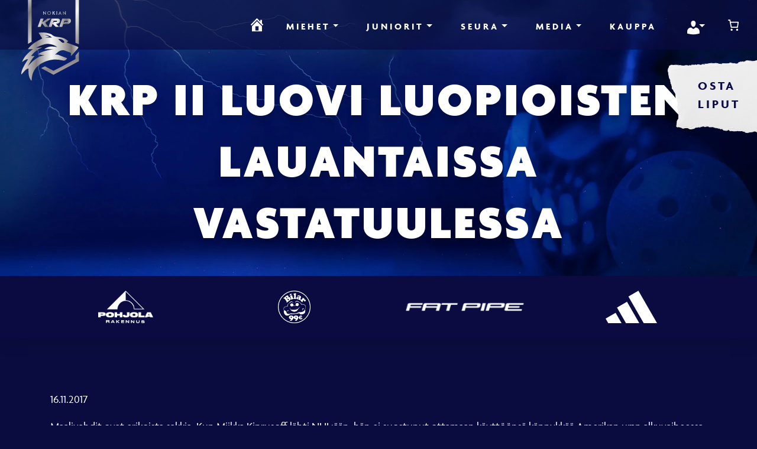

--- FILE ---
content_type: text/html; charset=UTF-8
request_url: https://nokian-krp.com/krp-ii-luovi-luopioisten-lauantaissa-vastatuulessa/
body_size: 27832
content:
<!doctype html><html dir="ltr" lang="fi" prefix="og: https://ogp.me/ns#"><head><script data-no-optimize="1">var litespeed_docref=sessionStorage.getItem("litespeed_docref");litespeed_docref&&(Object.defineProperty(document,"referrer",{get:function(){return litespeed_docref}}),sessionStorage.removeItem("litespeed_docref"));</script> <meta charset="UTF-8"><meta name="viewport" content="width=device-width, initial-scale=1.0"><link rel="pingback" href="https://nokian-krp.com/xmlrpc.php"><link rel="apple-touch-icon" sizes="57x57" href="https://nokian-krp.com/wp-content/themes/nokian-krp/img/ico/apple-icon-57x57.png"><link rel="apple-touch-icon" sizes="60x60" href="https://nokian-krp.com/wp-content/themes/nokian-krp/img/ico/apple-icon-60x60.png"><link rel="apple-touch-icon" sizes="72x72" href="https://nokian-krp.com/wp-content/themes/nokian-krp/img/ico/apple-icon-72x72.png"><link rel="apple-touch-icon" sizes="76x76" href="https://nokian-krp.com/wp-content/themes/nokian-krp/img/ico/apple-icon-76x76.png"><link rel="apple-touch-icon" sizes="114x114" href="https://nokian-krp.com/wp-content/themes/nokian-krp/img/ico/apple-icon-114x114.png"><link rel="apple-touch-icon" sizes="120x120" href="https://nokian-krp.com/wp-content/themes/nokian-krp/img/ico/apple-icon-120x120.png"><link rel="apple-touch-icon" sizes="144x144" href="https://nokian-krp.com/wp-content/themes/nokian-krp/img/ico/apple-icon-144x144.png"><link rel="apple-touch-icon" sizes="152x152" href="https://nokian-krp.com/wp-content/themes/nokian-krp/img/ico/apple-icon-152x152.png"><link rel="apple-touch-icon" sizes="180x180" href="https://nokian-krp.com/wp-content/themes/nokian-krp/img/ico/apple-icon-180x180.png"><link rel="icon" type="image/png" sizes="192x192"  href="https://nokian-krp.com/wp-content/themes/nokian-krp/img/ico/android-icon-192x192.png"><link rel="icon" type="image/png" sizes="32x32" href="https://nokian-krp.com/wp-content/themes/nokian-krp/img/ico/favicon-32x32.png"><link rel="icon" type="image/png" sizes="96x96" href="https://nokian-krp.com/wp-content/themes/nokian-krp/img/ico/favicon-96x96.png"><link rel="icon" type="image/png" sizes="16x16" href="https://nokian-krp.com/wp-content/themes/nokian-krp/img/ico/favicon-16x16.png"><link rel="manifest" href="https://nokian-krp.com/wp-content/themes/nokian-krp/img/ico/manifest.json"><meta name="msapplication-TileColor" content="#ffffff"><meta name="msapplication-TileImage" content="https://nokian-krp.com/wp-content/themes/nokian-krp/img/ico/ms-icon-144x144.png"><meta name="theme-color" content="#ffffff"><link rel="stylesheet" href="https://use.fontawesome.com/releases/v5.3.1/css/all.css" integrity="sha384-mzrmE5qonljUremFsqc01SB46JvROS7bZs3IO2EmfFsd15uHvIt+Y8vEf7N7fWAU" crossorigin="anonymous"><title>KrP II luovi Luopioisten lauantaissa vastatuulessa – Nokian KrP</title><meta name="description" content="Maalivahdit ovat erikoista sakkia. Kun Miikka Kiprusoff lähti NHL:ään, hän ei suostunut ottamaan käyttöönsä kännykkää Amerikan uran alkuvaiheessa. Hän halusi pysytellä omassa rauhassaan. Monella maalivahdilla on omat alkurituaalinsa. Täytyy koskettaa mailalla molempia tolppia, pukea varusteet tietyssä järjestyksessä, laulaa suihkussa aamulla sama laulu, kävellä takaperin eteisestä ulos ja niin edelleen. Meidän maalivahdeista vähintään 2/3 on erikoista" /><meta name="robots" content="max-image-preview:large" /><meta name="author" content="Aleksi Lindberg"/><link rel="canonical" href="https://nokian-krp.com/krp-ii-luovi-luopioisten-lauantaissa-vastatuulessa/" /><meta name="generator" content="All in One SEO (AIOSEO) 4.9.1.1" /><meta property="og:locale" content="fi_FI" /><meta property="og:site_name" content="Nokian KrP – Floorball Team" /><meta property="og:type" content="article" /><meta property="og:title" content="KrP II luovi Luopioisten lauantaissa vastatuulessa – Nokian KrP" /><meta property="og:description" content="Maalivahdit ovat erikoista sakkia. Kun Miikka Kiprusoff lähti NHL:ään, hän ei suostunut ottamaan käyttöönsä kännykkää Amerikan uran alkuvaiheessa. Hän halusi pysytellä omassa rauhassaan. Monella maalivahdilla on omat alkurituaalinsa. Täytyy koskettaa mailalla molempia tolppia, pukea varusteet tietyssä järjestyksessä, laulaa suihkussa aamulla sama laulu, kävellä takaperin eteisestä ulos ja niin edelleen. Meidän maalivahdeista vähintään 2/3 on erikoista" /><meta property="og:url" content="https://nokian-krp.com/krp-ii-luovi-luopioisten-lauantaissa-vastatuulessa/" /><meta property="og:image" content="https://nokian-krp.com/wp-content/uploads/2021/09/nokian-krp-fb.jpg" /><meta property="og:image:secure_url" content="https://nokian-krp.com/wp-content/uploads/2021/09/nokian-krp-fb.jpg" /><meta property="og:image:width" content="1200" /><meta property="og:image:height" content="630" /><meta property="article:published_time" content="2017-11-16T14:13:27+00:00" /><meta property="article:modified_time" content="2017-11-16T14:13:27+00:00" /><meta name="twitter:card" content="summary" /><meta name="twitter:title" content="KrP II luovi Luopioisten lauantaissa vastatuulessa – Nokian KrP" /><meta name="twitter:description" content="Maalivahdit ovat erikoista sakkia. Kun Miikka Kiprusoff lähti NHL:ään, hän ei suostunut ottamaan käyttöönsä kännykkää Amerikan uran alkuvaiheessa. Hän halusi pysytellä omassa rauhassaan. Monella maalivahdilla on omat alkurituaalinsa. Täytyy koskettaa mailalla molempia tolppia, pukea varusteet tietyssä järjestyksessä, laulaa suihkussa aamulla sama laulu, kävellä takaperin eteisestä ulos ja niin edelleen. Meidän maalivahdeista vähintään 2/3 on erikoista" /><meta name="twitter:image" content="https://nokian-krp.com/wp-content/uploads/2021/09/nokian-krp-fb.jpg" /> <script type="application/ld+json" class="aioseo-schema">{"@context":"https:\/\/schema.org","@graph":[{"@type":"BlogPosting","@id":"https:\/\/nokian-krp.com\/krp-ii-luovi-luopioisten-lauantaissa-vastatuulessa\/#blogposting","name":"KrP II luovi Luopioisten lauantaissa vastatuulessa \u2013 Nokian KrP","headline":"KrP II luovi Luopioisten lauantaissa vastatuulessa","author":{"@id":"https:\/\/nokian-krp.com\/author\/aleksilindberg\/#author"},"publisher":{"@id":"https:\/\/nokian-krp.com\/#organization"},"datePublished":"2017-11-16T17:13:27+02:00","dateModified":"2017-11-16T17:13:27+02:00","inLanguage":"fi","mainEntityOfPage":{"@id":"https:\/\/nokian-krp.com\/krp-ii-luovi-luopioisten-lauantaissa-vastatuulessa\/#webpage"},"isPartOf":{"@id":"https:\/\/nokian-krp.com\/krp-ii-luovi-luopioisten-lauantaissa-vastatuulessa\/#webpage"},"articleSection":"Aikuisjoukkueet, KRP II, 4-divisioona, Krp-II, otteluraportti"},{"@type":"BreadcrumbList","@id":"https:\/\/nokian-krp.com\/krp-ii-luovi-luopioisten-lauantaissa-vastatuulessa\/#breadcrumblist","itemListElement":[{"@type":"ListItem","@id":"https:\/\/nokian-krp.com#listItem","position":1,"name":"Home","item":"https:\/\/nokian-krp.com","nextItem":{"@type":"ListItem","@id":"https:\/\/nokian-krp.com\/category\/aikuisjoukkueet\/#listItem","name":"Aikuisjoukkueet"}},{"@type":"ListItem","@id":"https:\/\/nokian-krp.com\/category\/aikuisjoukkueet\/#listItem","position":2,"name":"Aikuisjoukkueet","item":"https:\/\/nokian-krp.com\/category\/aikuisjoukkueet\/","nextItem":{"@type":"ListItem","@id":"https:\/\/nokian-krp.com\/category\/aikuisjoukkueet\/krp-ii\/#listItem","name":"KRP II"},"previousItem":{"@type":"ListItem","@id":"https:\/\/nokian-krp.com#listItem","name":"Home"}},{"@type":"ListItem","@id":"https:\/\/nokian-krp.com\/category\/aikuisjoukkueet\/krp-ii\/#listItem","position":3,"name":"KRP II","item":"https:\/\/nokian-krp.com\/category\/aikuisjoukkueet\/krp-ii\/","nextItem":{"@type":"ListItem","@id":"https:\/\/nokian-krp.com\/krp-ii-luovi-luopioisten-lauantaissa-vastatuulessa\/#listItem","name":"KrP II luovi Luopioisten lauantaissa vastatuulessa"},"previousItem":{"@type":"ListItem","@id":"https:\/\/nokian-krp.com\/category\/aikuisjoukkueet\/#listItem","name":"Aikuisjoukkueet"}},{"@type":"ListItem","@id":"https:\/\/nokian-krp.com\/krp-ii-luovi-luopioisten-lauantaissa-vastatuulessa\/#listItem","position":4,"name":"KrP II luovi Luopioisten lauantaissa vastatuulessa","previousItem":{"@type":"ListItem","@id":"https:\/\/nokian-krp.com\/category\/aikuisjoukkueet\/krp-ii\/#listItem","name":"KRP II"}}]},{"@type":"Organization","@id":"https:\/\/nokian-krp.com\/#organization","name":"Nokian KrP","description":"Floorball Team","url":"https:\/\/nokian-krp.com\/"},{"@type":"Person","@id":"https:\/\/nokian-krp.com\/author\/aleksilindberg\/#author","url":"https:\/\/nokian-krp.com\/author\/aleksilindberg\/","name":"Aleksi Lindberg","image":{"@type":"ImageObject","@id":"https:\/\/nokian-krp.com\/krp-ii-luovi-luopioisten-lauantaissa-vastatuulessa\/#authorImage","url":"https:\/\/nokian-krp.com\/wp-content\/litespeed\/avatar\/c393585f3f4f9dca81030ac88e476cbc.jpg?ver=1769568261","width":96,"height":96,"caption":"Aleksi Lindberg"}},{"@type":"WebPage","@id":"https:\/\/nokian-krp.com\/krp-ii-luovi-luopioisten-lauantaissa-vastatuulessa\/#webpage","url":"https:\/\/nokian-krp.com\/krp-ii-luovi-luopioisten-lauantaissa-vastatuulessa\/","name":"KrP II luovi Luopioisten lauantaissa vastatuulessa \u2013 Nokian KrP","description":"Maalivahdit ovat erikoista sakkia. Kun Miikka Kiprusoff l\u00e4hti NHL:\u00e4\u00e4n, h\u00e4n ei suostunut ottamaan k\u00e4ytt\u00f6\u00f6ns\u00e4 k\u00e4nnykk\u00e4\u00e4 Amerikan uran alkuvaiheessa. H\u00e4n halusi pysytell\u00e4 omassa rauhassaan. Monella maalivahdilla on omat alkurituaalinsa. T\u00e4ytyy koskettaa mailalla molempia tolppia, pukea varusteet tietyss\u00e4 j\u00e4rjestyksess\u00e4, laulaa suihkussa aamulla sama laulu, k\u00e4vell\u00e4 takaperin eteisest\u00e4 ulos ja niin edelleen. Meid\u00e4n maalivahdeista v\u00e4hint\u00e4\u00e4n 2\/3 on erikoista","inLanguage":"fi","isPartOf":{"@id":"https:\/\/nokian-krp.com\/#website"},"breadcrumb":{"@id":"https:\/\/nokian-krp.com\/krp-ii-luovi-luopioisten-lauantaissa-vastatuulessa\/#breadcrumblist"},"author":{"@id":"https:\/\/nokian-krp.com\/author\/aleksilindberg\/#author"},"creator":{"@id":"https:\/\/nokian-krp.com\/author\/aleksilindberg\/#author"},"datePublished":"2017-11-16T17:13:27+02:00","dateModified":"2017-11-16T17:13:27+02:00"},{"@type":"WebSite","@id":"https:\/\/nokian-krp.com\/#website","url":"https:\/\/nokian-krp.com\/","name":"Nokian KrP","description":"Floorball Team","inLanguage":"fi","publisher":{"@id":"https:\/\/nokian-krp.com\/#organization"}}]}</script>  <script id="cookieyes" type="text/javascript" src="https://cdn-cookieyes.com/client_data/9d28e0f8db2cf51871f6756b/script.js" defer data-deferred="1"></script><link rel='dns-prefetch' href='//stackpath.bootstrapcdn.com' /><link rel='dns-prefetch' href='//hcaptcha.com' /><link rel="alternate" type="application/rss+xml" title="Nokian KrP &raquo; syöte" href="https://nokian-krp.com/feed/" /><link rel="alternate" type="application/rss+xml" title="Nokian KrP &raquo; kommenttien syöte" href="https://nokian-krp.com/comments/feed/" /><link rel="alternate" title="oEmbed (JSON)" type="application/json+oembed" href="https://nokian-krp.com/wp-json/oembed/1.0/embed?url=https%3A%2F%2Fnokian-krp.com%2Fkrp-ii-luovi-luopioisten-lauantaissa-vastatuulessa%2F" /><link rel="alternate" title="oEmbed (XML)" type="text/xml+oembed" href="https://nokian-krp.com/wp-json/oembed/1.0/embed?url=https%3A%2F%2Fnokian-krp.com%2Fkrp-ii-luovi-luopioisten-lauantaissa-vastatuulessa%2F&#038;format=xml" /><style id='wp-img-auto-sizes-contain-inline-css' type='text/css'>img:is([sizes=auto i],[sizes^="auto," i]){contain-intrinsic-size:3000px 1500px}
/*# sourceURL=wp-img-auto-sizes-contain-inline-css */</style><link data-optimized="1" rel='stylesheet' id='wp-block-library-css' href='https://nokian-krp.com/wp-content/litespeed/css/fe4e0c2c4bbe195672d343ae19efed7d.css?ver=fed7d' type='text/css' media='all' /><style id='wp-block-paragraph-inline-css' type='text/css'>.is-small-text{font-size:.875em}.is-regular-text{font-size:1em}.is-large-text{font-size:2.25em}.is-larger-text{font-size:3em}.has-drop-cap:not(:focus):first-letter{float:left;font-size:8.4em;font-style:normal;font-weight:100;line-height:.68;margin:.05em .1em 0 0;text-transform:uppercase}body.rtl .has-drop-cap:not(:focus):first-letter{float:none;margin-left:.1em}p.has-drop-cap.has-background{overflow:hidden}:root :where(p.has-background){padding:1.25em 2.375em}:where(p.has-text-color:not(.has-link-color)) a{color:inherit}p.has-text-align-left[style*="writing-mode:vertical-lr"],p.has-text-align-right[style*="writing-mode:vertical-rl"]{rotate:180deg}
/*# sourceURL=https://nokian-krp.com/wp-includes/blocks/paragraph/style.min.css */</style><link data-optimized="1" rel='stylesheet' id='wc-blocks-style-css' href='https://nokian-krp.com/wp-content/litespeed/css/eab54b7bbe098ac9cb1a70edc45c2aab.css?ver=c2aab' type='text/css' media='all' /><style id='wc-blocks-style-inline-css' type='text/css'>:root{--drawer-width: 480px}
:root{--drawer-width: 480px}
/*# sourceURL=wc-blocks-style-inline-css */</style><link data-optimized="1" rel='stylesheet' id='wc-blocks-packages-style-css' href='https://nokian-krp.com/wp-content/litespeed/css/97be8af79960c0738e10ed6169ce0cda.css?ver=e0cda' type='text/css' media='all' /><link data-optimized="1" rel='stylesheet' id='wc-blocks-style-mini-cart-css' href='https://nokian-krp.com/wp-content/litespeed/css/bf8fa6f96f2e6ca2e77fead23753fd32.css?ver=3fd32' type='text/css' media='all' /><link data-optimized="1" rel='stylesheet' id='wc-blocks-style-mini-cart-contents-css' href='https://nokian-krp.com/wp-content/litespeed/css/033dbadc8994786ab89de1cb3d27b46b.css?ver=7b46b' type='text/css' media='all' /><style id='global-styles-inline-css' type='text/css'>:root{--wp--preset--aspect-ratio--square: 1;--wp--preset--aspect-ratio--4-3: 4/3;--wp--preset--aspect-ratio--3-4: 3/4;--wp--preset--aspect-ratio--3-2: 3/2;--wp--preset--aspect-ratio--2-3: 2/3;--wp--preset--aspect-ratio--16-9: 16/9;--wp--preset--aspect-ratio--9-16: 9/16;--wp--preset--color--black: #000;--wp--preset--color--cyan-bluish-gray: #abb8c3;--wp--preset--color--white: #fff;--wp--preset--color--pale-pink: #f78da7;--wp--preset--color--vivid-red: #cf2e2e;--wp--preset--color--luminous-vivid-orange: #ff6900;--wp--preset--color--luminous-vivid-amber: #fcb900;--wp--preset--color--light-green-cyan: #7bdcb5;--wp--preset--color--vivid-green-cyan: #00d084;--wp--preset--color--pale-cyan-blue: #8ed1fc;--wp--preset--color--vivid-cyan-blue: #0693e3;--wp--preset--color--vivid-purple: #9b51e0;--wp--preset--gradient--vivid-cyan-blue-to-vivid-purple: linear-gradient(135deg,rgb(6,147,227) 0%,rgb(155,81,224) 100%);--wp--preset--gradient--light-green-cyan-to-vivid-green-cyan: linear-gradient(135deg,rgb(122,220,180) 0%,rgb(0,208,130) 100%);--wp--preset--gradient--luminous-vivid-amber-to-luminous-vivid-orange: linear-gradient(135deg,rgb(252,185,0) 0%,rgb(255,105,0) 100%);--wp--preset--gradient--luminous-vivid-orange-to-vivid-red: linear-gradient(135deg,rgb(255,105,0) 0%,rgb(207,46,46) 100%);--wp--preset--gradient--very-light-gray-to-cyan-bluish-gray: linear-gradient(135deg,rgb(238,238,238) 0%,rgb(169,184,195) 100%);--wp--preset--gradient--cool-to-warm-spectrum: linear-gradient(135deg,rgb(74,234,220) 0%,rgb(151,120,209) 20%,rgb(207,42,186) 40%,rgb(238,44,130) 60%,rgb(251,105,98) 80%,rgb(254,248,76) 100%);--wp--preset--gradient--blush-light-purple: linear-gradient(135deg,rgb(255,206,236) 0%,rgb(152,150,240) 100%);--wp--preset--gradient--blush-bordeaux: linear-gradient(135deg,rgb(254,205,165) 0%,rgb(254,45,45) 50%,rgb(107,0,62) 100%);--wp--preset--gradient--luminous-dusk: linear-gradient(135deg,rgb(255,203,112) 0%,rgb(199,81,192) 50%,rgb(65,88,208) 100%);--wp--preset--gradient--pale-ocean: linear-gradient(135deg,rgb(255,245,203) 0%,rgb(182,227,212) 50%,rgb(51,167,181) 100%);--wp--preset--gradient--electric-grass: linear-gradient(135deg,rgb(202,248,128) 0%,rgb(113,206,126) 100%);--wp--preset--gradient--midnight: linear-gradient(135deg,rgb(2,3,129) 0%,rgb(40,116,252) 100%);--wp--preset--font-size--small: 13px;--wp--preset--font-size--medium: 20px;--wp--preset--font-size--large: 36px;--wp--preset--font-size--x-large: 42px;--wp--preset--spacing--20: 0.44rem;--wp--preset--spacing--30: 0.67rem;--wp--preset--spacing--40: 1rem;--wp--preset--spacing--50: 1.5rem;--wp--preset--spacing--60: 2.25rem;--wp--preset--spacing--70: 3.38rem;--wp--preset--spacing--80: 5.06rem;--wp--preset--shadow--natural: 6px 6px 9px rgba(0, 0, 0, 0.2);--wp--preset--shadow--deep: 12px 12px 50px rgba(0, 0, 0, 0.4);--wp--preset--shadow--sharp: 6px 6px 0px rgba(0, 0, 0, 0.2);--wp--preset--shadow--outlined: 6px 6px 0px -3px rgb(255, 255, 255), 6px 6px rgb(0, 0, 0);--wp--preset--shadow--crisp: 6px 6px 0px rgb(0, 0, 0);}:where(.is-layout-flex){gap: 0.5em;}:where(.is-layout-grid){gap: 0.5em;}body .is-layout-flex{display: flex;}.is-layout-flex{flex-wrap: wrap;align-items: center;}.is-layout-flex > :is(*, div){margin: 0;}body .is-layout-grid{display: grid;}.is-layout-grid > :is(*, div){margin: 0;}:where(.wp-block-columns.is-layout-flex){gap: 2em;}:where(.wp-block-columns.is-layout-grid){gap: 2em;}:where(.wp-block-post-template.is-layout-flex){gap: 1.25em;}:where(.wp-block-post-template.is-layout-grid){gap: 1.25em;}.has-black-color{color: var(--wp--preset--color--black) !important;}.has-cyan-bluish-gray-color{color: var(--wp--preset--color--cyan-bluish-gray) !important;}.has-white-color{color: var(--wp--preset--color--white) !important;}.has-pale-pink-color{color: var(--wp--preset--color--pale-pink) !important;}.has-vivid-red-color{color: var(--wp--preset--color--vivid-red) !important;}.has-luminous-vivid-orange-color{color: var(--wp--preset--color--luminous-vivid-orange) !important;}.has-luminous-vivid-amber-color{color: var(--wp--preset--color--luminous-vivid-amber) !important;}.has-light-green-cyan-color{color: var(--wp--preset--color--light-green-cyan) !important;}.has-vivid-green-cyan-color{color: var(--wp--preset--color--vivid-green-cyan) !important;}.has-pale-cyan-blue-color{color: var(--wp--preset--color--pale-cyan-blue) !important;}.has-vivid-cyan-blue-color{color: var(--wp--preset--color--vivid-cyan-blue) !important;}.has-vivid-purple-color{color: var(--wp--preset--color--vivid-purple) !important;}.has-black-background-color{background-color: var(--wp--preset--color--black) !important;}.has-cyan-bluish-gray-background-color{background-color: var(--wp--preset--color--cyan-bluish-gray) !important;}.has-white-background-color{background-color: var(--wp--preset--color--white) !important;}.has-pale-pink-background-color{background-color: var(--wp--preset--color--pale-pink) !important;}.has-vivid-red-background-color{background-color: var(--wp--preset--color--vivid-red) !important;}.has-luminous-vivid-orange-background-color{background-color: var(--wp--preset--color--luminous-vivid-orange) !important;}.has-luminous-vivid-amber-background-color{background-color: var(--wp--preset--color--luminous-vivid-amber) !important;}.has-light-green-cyan-background-color{background-color: var(--wp--preset--color--light-green-cyan) !important;}.has-vivid-green-cyan-background-color{background-color: var(--wp--preset--color--vivid-green-cyan) !important;}.has-pale-cyan-blue-background-color{background-color: var(--wp--preset--color--pale-cyan-blue) !important;}.has-vivid-cyan-blue-background-color{background-color: var(--wp--preset--color--vivid-cyan-blue) !important;}.has-vivid-purple-background-color{background-color: var(--wp--preset--color--vivid-purple) !important;}.has-black-border-color{border-color: var(--wp--preset--color--black) !important;}.has-cyan-bluish-gray-border-color{border-color: var(--wp--preset--color--cyan-bluish-gray) !important;}.has-white-border-color{border-color: var(--wp--preset--color--white) !important;}.has-pale-pink-border-color{border-color: var(--wp--preset--color--pale-pink) !important;}.has-vivid-red-border-color{border-color: var(--wp--preset--color--vivid-red) !important;}.has-luminous-vivid-orange-border-color{border-color: var(--wp--preset--color--luminous-vivid-orange) !important;}.has-luminous-vivid-amber-border-color{border-color: var(--wp--preset--color--luminous-vivid-amber) !important;}.has-light-green-cyan-border-color{border-color: var(--wp--preset--color--light-green-cyan) !important;}.has-vivid-green-cyan-border-color{border-color: var(--wp--preset--color--vivid-green-cyan) !important;}.has-pale-cyan-blue-border-color{border-color: var(--wp--preset--color--pale-cyan-blue) !important;}.has-vivid-cyan-blue-border-color{border-color: var(--wp--preset--color--vivid-cyan-blue) !important;}.has-vivid-purple-border-color{border-color: var(--wp--preset--color--vivid-purple) !important;}.has-vivid-cyan-blue-to-vivid-purple-gradient-background{background: var(--wp--preset--gradient--vivid-cyan-blue-to-vivid-purple) !important;}.has-light-green-cyan-to-vivid-green-cyan-gradient-background{background: var(--wp--preset--gradient--light-green-cyan-to-vivid-green-cyan) !important;}.has-luminous-vivid-amber-to-luminous-vivid-orange-gradient-background{background: var(--wp--preset--gradient--luminous-vivid-amber-to-luminous-vivid-orange) !important;}.has-luminous-vivid-orange-to-vivid-red-gradient-background{background: var(--wp--preset--gradient--luminous-vivid-orange-to-vivid-red) !important;}.has-very-light-gray-to-cyan-bluish-gray-gradient-background{background: var(--wp--preset--gradient--very-light-gray-to-cyan-bluish-gray) !important;}.has-cool-to-warm-spectrum-gradient-background{background: var(--wp--preset--gradient--cool-to-warm-spectrum) !important;}.has-blush-light-purple-gradient-background{background: var(--wp--preset--gradient--blush-light-purple) !important;}.has-blush-bordeaux-gradient-background{background: var(--wp--preset--gradient--blush-bordeaux) !important;}.has-luminous-dusk-gradient-background{background: var(--wp--preset--gradient--luminous-dusk) !important;}.has-pale-ocean-gradient-background{background: var(--wp--preset--gradient--pale-ocean) !important;}.has-electric-grass-gradient-background{background: var(--wp--preset--gradient--electric-grass) !important;}.has-midnight-gradient-background{background: var(--wp--preset--gradient--midnight) !important;}.has-small-font-size{font-size: var(--wp--preset--font-size--small) !important;}.has-medium-font-size{font-size: var(--wp--preset--font-size--medium) !important;}.has-large-font-size{font-size: var(--wp--preset--font-size--large) !important;}.has-x-large-font-size{font-size: var(--wp--preset--font-size--x-large) !important;}
/*# sourceURL=global-styles-inline-css */</style><style id='classic-theme-styles-inline-css' type='text/css'>/*! This file is auto-generated */
.wp-block-button__link{color:#fff;background-color:#32373c;border-radius:9999px;box-shadow:none;text-decoration:none;padding:calc(.667em + 2px) calc(1.333em + 2px);font-size:1.125em}.wp-block-file__button{background:#32373c;color:#fff;text-decoration:none}
/*# sourceURL=/wp-includes/css/classic-themes.min.css */</style><link data-optimized="1" rel='stylesheet' id='contact-form-7-css' href='https://nokian-krp.com/wp-content/litespeed/css/8572a67278060880d6e348a1d8d5bf6e.css?ver=5bf6e' type='text/css' media='all' /><link data-optimized="1" rel='stylesheet' id='woocommerce-layout-css' href='https://nokian-krp.com/wp-content/litespeed/css/431dbf8ae7c85fbddd965e17bb237821.css?ver=37821' type='text/css' media='all' /><link data-optimized="1" rel='stylesheet' id='woocommerce-smallscreen-css' href='https://nokian-krp.com/wp-content/litespeed/css/297a29559476e187bf83dd3b15c37b65.css?ver=37b65' type='text/css' media='only screen and (max-width: 768px)' /><link data-optimized="1" rel='stylesheet' id='woocommerce-general-css' href='https://nokian-krp.com/wp-content/litespeed/css/24b61d3fc3d779fd09ed52d306c6cba1.css?ver=6cba1' type='text/css' media='all' /><style id='woocommerce-inline-inline-css' type='text/css'>.woocommerce form .form-row .required { visibility: visible; }
/*# sourceURL=woocommerce-inline-inline-css */</style><link data-optimized="1" rel='stylesheet' id='dashicons-css' href='https://nokian-krp.com/wp-content/litespeed/css/32f08626c920731ecb0711314f451437.css?ver=51437' type='text/css' media='all' /><link rel='stylesheet' id='bs-style-css' href='https://stackpath.bootstrapcdn.com/bootstrap/4.4.0/css/bootstrap.min.css?ver=6.9' type='text/css' media='all' /><link data-optimized="1" rel='stylesheet' id='varikaswp-style-css' href='https://nokian-krp.com/wp-content/litespeed/css/aaa3e49343fd30822ccb51dd11db6347.css?ver=b6347' type='text/css' media='all' /><link data-optimized="1" rel='stylesheet' id='tablepress-default-css' href='https://nokian-krp.com/wp-content/litespeed/css/c20b470a296a8e756ab99761b5d4cbb4.css?ver=4cbb4' type='text/css' media='all' /><link data-optimized="1" rel='stylesheet' id='frescoCSS-css' href='https://nokian-krp.com/wp-content/litespeed/css/f7a52ae52baabdbb8dfac5819350528a.css?ver=0528a' type='text/css' media='screen' /><link data-optimized="1" rel='stylesheet' id='customCSS-css' href='https://nokian-krp.com/wp-content/litespeed/css/bc4b7771d62596537c0927ff8f539a53.css?ver=39a53' type='text/css' media='screen' /><link data-optimized="1" rel='stylesheet' id='customCSS2-css' href='https://nokian-krp.com/wp-content/litespeed/css/f6658a5afb5594c656be138efd7ad0d6.css?ver=ad0d6' type='text/css' media='screen' /> <script type="text/javascript" src="https://nokian-krp.com/wp-includes/js/jquery/jquery.min.js" id="jquery-core-js"></script> <script data-optimized="1" type="text/javascript" src="https://nokian-krp.com/wp-content/litespeed/js/3611982fddc01fd8ebe654c1d28cf70e.js?ver=cf70e" id="jquery-migrate-js" defer data-deferred="1"></script> <script data-optimized="1" type="text/javascript" src="https://nokian-krp.com/wp-content/litespeed/js/7b91191edb8efc9820d3dbe6356e3cc7.js?ver=e3cc7" id="wc-jquery-blockui-js" defer="defer" data-wp-strategy="defer"></script> <script type="text/javascript" id="wc-add-to-cart-js-extra" src="[data-uri]" defer></script> <script data-optimized="1" type="text/javascript" src="https://nokian-krp.com/wp-content/litespeed/js/e15d5fb7319020814d323fd4afde800c.js?ver=e800c" id="wc-add-to-cart-js" defer="defer" data-wp-strategy="defer"></script> <script data-optimized="1" type="text/javascript" src="https://nokian-krp.com/wp-content/litespeed/js/b9346ceb25ebe0f7fcaa2876015ae6ca.js?ver=ae6ca" id="wc-js-cookie-js" defer="defer" data-wp-strategy="defer"></script> <script type="text/javascript" id="woocommerce-js-extra" src="[data-uri]" defer></script> <script data-optimized="1" type="text/javascript" src="https://nokian-krp.com/wp-content/litespeed/js/f7d0d34c85f5dc107b5947baca8559fb.js?ver=559fb" id="woocommerce-js" defer="defer" data-wp-strategy="defer"></script> <script data-optimized="1" type="text/javascript" src="https://nokian-krp.com/wp-content/litespeed/js/25ec16224359e96e64296b901d3c76a1.js?ver=c76a1" id="firstVisitPopupJS-js" defer data-deferred="1"></script> <link rel="https://api.w.org/" href="https://nokian-krp.com/wp-json/" /><link rel="alternate" title="JSON" type="application/json" href="https://nokian-krp.com/wp-json/wp/v2/posts/1374" /><link rel="EditURI" type="application/rsd+xml" title="RSD" href="https://nokian-krp.com/xmlrpc.php?rsd" /><meta name="generator" content="WordPress 6.9" /><meta name="generator" content="WooCommerce 10.4.3" /><link rel='shortlink' href='https://nokian-krp.com/?p=1374' />
<style>.h-captcha{position:relative;display:block;margin-bottom:2rem;padding:0;clear:both}.h-captcha[data-size="normal"]{width:302px;height:76px}.h-captcha[data-size="compact"]{width:158px;height:138px}.h-captcha[data-size="invisible"]{display:none}.h-captcha iframe{z-index:1}.h-captcha::before{content:"";display:block;position:absolute;top:0;left:0;background:url(https://nokian-krp.com/wp-content/plugins/hcaptcha-for-forms-and-more/assets/images/hcaptcha-div-logo.svg) no-repeat;border:1px solid #fff0;border-radius:4px;box-sizing:border-box}.h-captcha::after{content:"The hCaptcha loading is delayed until user interaction.";font-family:-apple-system,system-ui,BlinkMacSystemFont,"Segoe UI",Roboto,Oxygen,Ubuntu,"Helvetica Neue",Arial,sans-serif;font-size:10px;font-weight:500;position:absolute;top:0;bottom:0;left:0;right:0;box-sizing:border-box;color:#bf1722;opacity:0}.h-captcha:not(:has(iframe))::after{animation:hcap-msg-fade-in .3s ease forwards;animation-delay:2s}.h-captcha:has(iframe)::after{animation:none;opacity:0}@keyframes hcap-msg-fade-in{to{opacity:1}}.h-captcha[data-size="normal"]::before{width:302px;height:76px;background-position:93.8% 28%}.h-captcha[data-size="normal"]::after{width:302px;height:76px;display:flex;flex-wrap:wrap;align-content:center;line-height:normal;padding:0 75px 0 10px}.h-captcha[data-size="compact"]::before{width:158px;height:138px;background-position:49.9% 78.8%}.h-captcha[data-size="compact"]::after{width:158px;height:138px;text-align:center;line-height:normal;padding:24px 10px 10px 10px}.h-captcha[data-theme="light"]::before,body.is-light-theme .h-captcha[data-theme="auto"]::before,.h-captcha[data-theme="auto"]::before{background-color:#fafafa;border:1px solid #e0e0e0}.h-captcha[data-theme="dark"]::before,body.is-dark-theme .h-captcha[data-theme="auto"]::before,html.wp-dark-mode-active .h-captcha[data-theme="auto"]::before,html.drdt-dark-mode .h-captcha[data-theme="auto"]::before{background-image:url(https://nokian-krp.com/wp-content/plugins/hcaptcha-for-forms-and-more/assets/images/hcaptcha-div-logo-white.svg);background-repeat:no-repeat;background-color:#333;border:1px solid #f5f5f5}@media (prefers-color-scheme:dark){.h-captcha[data-theme="auto"]::before{background-image:url(https://nokian-krp.com/wp-content/plugins/hcaptcha-for-forms-and-more/assets/images/hcaptcha-div-logo-white.svg);background-repeat:no-repeat;background-color:#333;border:1px solid #f5f5f5}}.h-captcha[data-theme="custom"]::before{background-color:initial}.h-captcha[data-size="invisible"]::before,.h-captcha[data-size="invisible"]::after{display:none}.h-captcha iframe{position:relative}div[style*="z-index: 2147483647"] div[style*="border-width: 11px"][style*="position: absolute"][style*="pointer-events: none"]{border-style:none}</style><style type="text/css">.paytrail-provider-group {
                    background-color: #ebebeb !important;
                    color: #515151 !important;
                }
                .paytrail-provider-group.selected {
                    background-color: #33798d !important;
                    color: #ffffff !important;
                }
                .paytrail-provider-group.selected div {
                    color: #ffffff !important;
                }
                .paytrail-provider-group:hover {
                    background-color: #d0d0d0 !important;
                    color: #515151 !important;
                }
                .paytrail-provider-group.selected:hover {
                    background-color: #33798d !important;
                    color: #ffffff !important;
                }
                .woocommerce-checkout #payment .paytrail-woocommerce-payment-fields--list-item--input:checked+.paytrail-woocommerce-payment-fields--list-item--wrapper, .woocommerce-checkout #payment .paytrail-woocommerce-payment-fields--list-item:hover .paytrail-woocommerce-payment-fields--list-item--wrapper {
                    border: 2px solid #33798d !important;
                }
                .woocommerce-checkout #payment ul.payment_methods li.paytrail-woocommerce-payment-fields--list-item .paytrail-woocommerce-payment-fields--list-item--wrapper:hover {
                    border: 2px solid #5399ad !important;
                }</style><noscript><style>.woocommerce-product-gallery{ opacity: 1 !important; }</style></noscript><style>span[data-name="hcap-cf7"] .h-captcha{margin-bottom:0}span[data-name="hcap-cf7"]~input[type="submit"],span[data-name="hcap-cf7"]~button[type="submit"]{margin-top:2rem}</style> <script src="https://www.googletagmanager.com/gtag/js?id=UA-74943004-2" defer data-deferred="1"></script> <script src="[data-uri]" defer></script> <link data-optimized="1" rel='stylesheet' id='paytrail-woocommerce-payment-fields-css' href='https://nokian-krp.com/wp-content/litespeed/css/01e147957a8382ba9fb1eaccfb87f933.css?ver=7f933' type='text/css' media='all' /><link data-optimized="1" rel='stylesheet' id='paytrail-woocommerce-blocks-style-css' href='https://nokian-krp.com/wp-content/litespeed/css/12446cf2a07ced799089cd9048b6ef4d.css?ver=6ef4d' type='text/css' media='all' /><style id='wp-interactivity-router-animations-inline-css' type='text/css'>.wp-interactivity-router-loading-bar {
				position: fixed;
				top: 0;
				left: 0;
				margin: 0;
				padding: 0;
				width: 100vw;
				max-width: 100vw !important;
				height: 4px;
				background-color: #000;
				opacity: 0
			}
			.wp-interactivity-router-loading-bar.start-animation {
				animation: wp-interactivity-router-loading-bar-start-animation 30s cubic-bezier(0.03, 0.5, 0, 1) forwards
			}
			.wp-interactivity-router-loading-bar.finish-animation {
				animation: wp-interactivity-router-loading-bar-finish-animation 300ms ease-in
			}
			@keyframes wp-interactivity-router-loading-bar-start-animation {
				0% { transform: scaleX(0); transform-origin: 0 0; opacity: 1 }
				100% { transform: scaleX(1); transform-origin: 0 0; opacity: 1 }
			}
			@keyframes wp-interactivity-router-loading-bar-finish-animation {
				0% { opacity: 1 }
				50% { opacity: 1 }
				100% { opacity: 0 }
			}
/*# sourceURL=wp-interactivity-router-animations-inline-css */</style></head><body class="wp-singular post-template-default single single-post postid-1374 single-format-standard wp-embed-responsive wp-theme-varikaswp wp-child-theme-nokian-krp theme-varikaswp woocommerce-no-js" data-spy="scroll"><div id="cookie-alert" class="alert alert-info alert-dismissible" role="alert"><p>
Käytämme sivustollamme evästeitä (cookies). Jatkamalla eteenpäin hyväksyt evästeiden käyttämisen. <a href="/evasteet/">Lue lisää</a><br />
<button id="alertClose" type="button" class="close" data-dismiss="alert" aria-label="Close">Hyväksyn</button><br /></p></div><div id="content-wrapper"><header id="main-header"><nav class="navbar fixed-top navbar-expand-lg navbar-light top">
<a class="navbar-brand" title="Floorball Team" href="https://nokian-krp.com/">
<img data-lazyloaded="1" src="[data-uri]" data-src="https://nokian-krp.com/wp-content/themes/nokian-krp/img/nokian-krp.svg" alt="Nokian KrP" /><noscript><img src="https://nokian-krp.com/wp-content/themes/nokian-krp/img/nokian-krp.svg" alt="Nokian KrP" /></noscript>
</a>
<button class="navbar-toggler collapsed" type="button" data-toggle="collapse" data-target="#navbar-responsive-collapse" aria-controls="navbar-responsive-collapse" aria-expanded="false" aria-label="Toggle navigation">
<span class="toggler-icon"></span>
<span class="toggler-icon"></span>
<span class="toggler-icon"></span>
</button><div id="navbar-responsive-collapse" class="collapse navbar-collapse"><ul id="menu-menu-1" class="nav navbar-nav ml-auto"><li itemscope="itemscope" itemtype="https://www.schema.org/SiteNavigationElement" id="menu-item-26" class="menu-item menu-item-type-post_type menu-item-object-page menu-item-home menu-item-26 nav-item"><a href="https://nokian-krp.com/" class="nav-link"><span class="dashicons dashicons-admin-home"></span></a></li><li itemscope="itemscope" itemtype="https://www.schema.org/SiteNavigationElement" id="menu-item-237" class="menu-item menu-item-type-custom menu-item-object-custom menu-item-has-children dropdown menu-item-237 nav-item"><a title="Miehet" href="#" data-toggle="dropdown" aria-haspopup="true" aria-expanded="false" class="dropdown-toggle nav-link" id="menu-item-dropdown-237">Miehet</a><ul class="dropdown-menu" aria-labelledby="menu-item-dropdown-237" role="menu"><li itemscope="itemscope" itemtype="https://www.schema.org/SiteNavigationElement" id="menu-item-28" class="menu-item menu-item-type-post_type menu-item-object-page menu-item-28 nav-item"><a title="Liigajoukkue" href="https://nokian-krp.com/miehet/liigajoukkue/" class="dropdown-item">Liigajoukkue</a></li></ul></li><li itemscope="itemscope" itemtype="https://www.schema.org/SiteNavigationElement" id="menu-item-27" class="menu-item menu-item-type-post_type menu-item-object-page menu-item-has-children dropdown menu-item-27 nav-item"><a title="Juniorit" href="#" data-toggle="dropdown" aria-haspopup="true" aria-expanded="false" class="dropdown-toggle nav-link" id="menu-item-dropdown-27">Juniorit</a><ul class="dropdown-menu" aria-labelledby="menu-item-dropdown-27" role="menu"><li itemscope="itemscope" itemtype="https://www.schema.org/SiteNavigationElement" id="menu-item-2028" class="menu-item menu-item-type-post_type menu-item-object-page menu-item-2028 nav-item"><a title="P22 – Akatemia" href="https://nokian-krp.com/juniorit/p22-1/" class="dropdown-item">P22 – Akatemia</a></li><li itemscope="itemscope" itemtype="https://www.schema.org/SiteNavigationElement" id="menu-item-1553" class="menu-item menu-item-type-post_type menu-item-object-page menu-item-1553 nav-item"><a title="P19 / 2007-2008" href="https://nokian-krp.com/juniorit/p16/" class="dropdown-item">P19 / 2007-2008</a></li><li itemscope="itemscope" itemtype="https://www.schema.org/SiteNavigationElement" id="menu-item-1556" class="menu-item menu-item-type-post_type menu-item-object-page menu-item-1556 nav-item"><a title="P17 2009" href="https://nokian-krp.com/juniorit/p13/" class="dropdown-item">P17 2009</a></li><li itemscope="itemscope" itemtype="https://www.schema.org/SiteNavigationElement" id="menu-item-1557" class="menu-item menu-item-type-post_type menu-item-object-page menu-item-1557 nav-item"><a title="P16/15, 2010-2011" href="https://nokian-krp.com/juniorit/p16-p15/" class="dropdown-item">P16/15, 2010-2011</a></li><li itemscope="itemscope" itemtype="https://www.schema.org/SiteNavigationElement" id="menu-item-1558" class="menu-item menu-item-type-post_type menu-item-object-page menu-item-1558 nav-item"><a title="P14 / 2012" href="https://nokian-krp.com/juniorit/p11/" class="dropdown-item">P14 / 2012</a></li><li itemscope="itemscope" itemtype="https://www.schema.org/SiteNavigationElement" id="menu-item-1560" class="menu-item menu-item-type-post_type menu-item-object-page menu-item-1560 nav-item"><a title="P13 / 2013" href="https://nokian-krp.com/juniorit/p9-2013-syntyneet/" class="dropdown-item">P13 / 2013</a></li><li itemscope="itemscope" itemtype="https://www.schema.org/SiteNavigationElement" id="menu-item-1561" class="menu-item menu-item-type-post_type menu-item-object-page menu-item-1561 nav-item"><a title="P11/12, 2014-2015" href="https://nokian-krp.com/juniorit/p8-2014-2015/" class="dropdown-item">P11/12, 2014-2015</a></li><li itemscope="itemscope" itemtype="https://www.schema.org/SiteNavigationElement" id="menu-item-1562" class="menu-item menu-item-type-post_type menu-item-object-page menu-item-1562 nav-item"><a title="P10 / 2016" href="https://nokian-krp.com/juniorit/p7-2016-2017/" class="dropdown-item">P10 / 2016</a></li><li itemscope="itemscope" itemtype="https://www.schema.org/SiteNavigationElement" id="menu-item-4218" class="menu-item menu-item-type-post_type menu-item-object-page menu-item-4218 nav-item"><a title="P09 / 2017-2018" href="https://nokian-krp.com/juniorit/p08-2017-2018/" class="dropdown-item">P09 / 2017-2018</a></li></ul></li><li itemscope="itemscope" itemtype="https://www.schema.org/SiteNavigationElement" id="menu-item-236" class="menu-item menu-item-type-custom menu-item-object-custom menu-item-has-children dropdown menu-item-236 nav-item"><a title="Seura" href="#" data-toggle="dropdown" aria-haspopup="true" aria-expanded="false" class="dropdown-toggle nav-link" id="menu-item-dropdown-236">Seura</a><ul class="dropdown-menu" aria-labelledby="menu-item-dropdown-236" role="menu"><li itemscope="itemscope" itemtype="https://www.schema.org/SiteNavigationElement" id="menu-item-30" class="menu-item menu-item-type-post_type menu-item-object-page menu-item-30 nav-item"><a title="Yhteystiedot" href="https://nokian-krp.com/seura/" class="dropdown-item">Yhteystiedot</a></li><li itemscope="itemscope" itemtype="https://www.schema.org/SiteNavigationElement" id="menu-item-240" class="menu-item menu-item-type-post_type menu-item-object-page menu-item-240 nav-item"><a title="Laskutustiedot" href="https://nokian-krp.com/laskutustiedot/" class="dropdown-item">Laskutustiedot</a></li><li itemscope="itemscope" itemtype="https://www.schema.org/SiteNavigationElement" id="menu-item-2617" class="menu-item menu-item-type-custom menu-item-object-custom menu-item-2617 nav-item"><a title="MyClub kirjautuminen" href="https://id.myclub.fi/flow/login" class="dropdown-item">MyClub kirjautuminen</a></li></ul></li><li itemscope="itemscope" itemtype="https://www.schema.org/SiteNavigationElement" id="menu-item-29" class="menu-item menu-item-type-post_type menu-item-object-page menu-item-has-children dropdown menu-item-29 nav-item"><a title="Media" href="#" data-toggle="dropdown" aria-haspopup="true" aria-expanded="false" class="dropdown-toggle nav-link" id="menu-item-dropdown-29">Media</a><ul class="dropdown-menu" aria-labelledby="menu-item-dropdown-29" role="menu"><li itemscope="itemscope" itemtype="https://www.schema.org/SiteNavigationElement" id="menu-item-1614" class="menu-item menu-item-type-post_type menu-item-object-page menu-item-1614 nav-item"><a title="Logot" href="https://nokian-krp.com/media/logot/" class="dropdown-item">Logot</a></li><li itemscope="itemscope" itemtype="https://www.schema.org/SiteNavigationElement" id="menu-item-1613" class="menu-item menu-item-type-post_type menu-item-object-page menu-item-1613 nav-item"><a title="Näätä TV" href="https://nokian-krp.com/naata-tv/" class="dropdown-item">Näätä TV</a></li></ul></li><li itemscope="itemscope" itemtype="https://www.schema.org/SiteNavigationElement" id="menu-item-4051" class="menu-item menu-item-type-post_type menu-item-object-page menu-item-4051 nav-item"><a title="Kauppa" href="https://nokian-krp.com/naata-shop/" class="nav-link">Kauppa</a></li><li itemscope="itemscope" itemtype="https://www.schema.org/SiteNavigationElement" id="menu-item-4043" class="menu-item menu-item-type-custom menu-item-object-custom menu-item-has-children dropdown menu-item-4043 nav-item"><a href="#" data-toggle="dropdown" aria-haspopup="true" aria-expanded="false" class="dropdown-toggle nav-link" id="menu-item-dropdown-4043"><span class="dashicons dashicons-admin-users"></span></a><ul class="dropdown-menu" aria-labelledby="menu-item-dropdown-4043" role="menu"><li itemscope="itemscope" itemtype="https://www.schema.org/SiteNavigationElement" id="menu-item-4044" class="menu-item menu-item-type-custom menu-item-object-custom menu-item-4044 nav-item"><a title="Tilaukset" href="https://nokian-krp.com/oma-tili/tilaukset/" class="dropdown-item">Tilaukset</a></li><li itemscope="itemscope" itemtype="https://www.schema.org/SiteNavigationElement" id="menu-item-4045" class="menu-item menu-item-type-custom menu-item-object-custom menu-item-4045 nav-item"><a title="Osoitteet" href="https://nokian-krp.com/oma-tili/muokkaa-osoitetta/" class="dropdown-item">Osoitteet</a></li><li itemscope="itemscope" itemtype="https://www.schema.org/SiteNavigationElement" id="menu-item-4046" class="menu-item menu-item-type-custom menu-item-object-custom menu-item-4046 nav-item"><a title="Maksutavat" href="https://nokian-krp.com/oma-tili/maksutavat/" class="dropdown-item">Maksutavat</a></li><li itemscope="itemscope" itemtype="https://www.schema.org/SiteNavigationElement" id="menu-item-4047" class="menu-item menu-item-type-custom menu-item-object-custom menu-item-4047 nav-item"><a title="Tilin tiedot" href="https://nokian-krp.com/oma-tili/muokkaa-tilia/" class="dropdown-item">Tilin tiedot</a></li><li itemscope="itemscope" itemtype="https://www.schema.org/SiteNavigationElement" id="menu-item-4049" class="menu-item menu-item-type-custom menu-item-object-custom menu-item-4049 nav-item"><a title="Salasana unohtunut" href="https://nokian-krp.com/oma-tili/salasana-unohtunut/" class="dropdown-item">Salasana unohtunut</a></li></ul></li><li class="menu-item menu-item-mini-cart"><div class="header-mini-cart"><div data-block-name="woocommerce/mini-cart"
data-wp-interactive="woocommerce/mini-cart"
data-wp-init="callbacks.setupEventListeners"
data-wp-init--refresh-cart-items="woocommerce::actions.refreshCartItems"
data-wp-watch="callbacks.disableScrollingOnBody"
data-wp-context='{"productCountVisibility":"greater_than_zero"}'				class="wc-block-mini-cart wp-block-woocommerce-mini-cart "
style=""
>
<button aria-label="Number of items in the cart: 0"
data-wp-init="callbacks.saveMiniCartButtonRef"
data-wp-on--click="actions.openDrawer"
data-wp-bind--aria-label="state.buttonAriaLabel"
class="wc-block-mini-cart__button"
>
<span class="wc-block-mini-cart__quantity-badge">
<svg xmlns="http://www.w3.org/2000/svg" fill="currentColor" class="wc-block-mini-cart__icon" viewBox="0 0 32 32"><circle cx="12.667" cy="24.667" r="2"/><circle cx="23.333" cy="24.667" r="2"/><path fill-rule="evenodd" d="M9.285 10.036a1 1 0 0 1 .776-.37h15.272a1 1 0 0 1 .99 1.142l-1.333 9.333A1 1 0 0 1 24 21H12a1 1 0 0 1-.98-.797L9.083 10.87a1 1 0 0 1 .203-.834m2.005 1.63L12.814 19h10.319l1.047-7.333z" clip-rule="evenodd"/><path fill-rule="evenodd" d="M5.667 6.667a1 1 0 0 1 1-1h2.666a1 1 0 0 1 .984.82l.727 4a1 1 0 1 1-1.967.359l-.578-3.18H6.667a1 1 0 0 1-1-1" clip-rule="evenodd"/></svg>													<span hidden data-wp-bind--hidden="!state.badgeIsVisible" data-wp-text="state.totalItemsInCart" class="wc-block-mini-cart__badge" style="">0</span>
</span>
</button></div></div></li></ul></div></nav>
<img data-lazyloaded="1" src="[data-uri]" data-src="https://nokian-krp.com/wp-content/uploads/2021/09/webheader-1-1920x700.jpg.webp" alt="" class="header-img d-none d-sm-block" /><noscript><img src="https://nokian-krp.com/wp-content/uploads/2021/09/webheader-1-1920x700.jpg.webp" alt="" class="header-img d-none d-sm-block" /></noscript>
<img data-lazyloaded="1" src="[data-uri]" data-src="https://nokian-krp.com/wp-content/uploads/2021/09/webheader-1-900x550.jpg.webp" alt="" class="header-img d-block d-sm-none" /><noscript><img src="https://nokian-krp.com/wp-content/uploads/2021/09/webheader-1-900x550.jpg.webp" alt="" class="header-img d-block d-sm-none" /></noscript><a href="https://www.tiketti.fi/nokiankrp" target="_blank" class="tikets">
<img data-lazyloaded="1" src="[data-uri]" data-src="https://nokian-krp.com/wp-content/themes/nokian-krp/img/tikets.png" alt="Osta liput" /><noscript><img src="https://nokian-krp.com/wp-content/themes/nokian-krp/img/tikets.png" alt="Osta liput" /></noscript><p>Osta liput</p>
</a><div class="caption"><div class="container"><div class="row"><div class="col-12 text-center"><h1>KrP II luovi Luopioisten lauantaissa vastatuulessa</h1></div></div></div></div></header><div id="sponsorCarousel" class="carousel slide carousel-fade" data-ride="carousel"><div class="carousel-inner"><div class="carousel-item active"><div class="container"><div class="row align-items-center justify-content-center"><div class="col-3">
<a href="https://www.pohjolarakennus.fi/" target="_blank">
<img data-lazyloaded="1" src="[data-uri]" width="267" height="158" data-src="https://nokian-krp.com/wp-content/uploads/2021/09/pohjola-rakennus.png.webp" class="attachment-medium size-medium" alt="" decoding="async" /><noscript><img width="267" height="158" src="https://nokian-krp.com/wp-content/uploads/2021/09/pohjola-rakennus.png.webp" class="attachment-medium size-medium" alt="" decoding="async" /></noscript>									</a></div><div class="col-3">
<a href="https://bilar99e.fi/" target="_blank">
<img data-lazyloaded="1" src="[data-uri]" width="100" height="100" data-src="https://nokian-krp.com/wp-content/uploads/2021/09/Bilar99e_logo_BW.png.webp" class="attachment-medium size-medium" alt="" decoding="async" /><noscript><img width="100" height="100" src="https://nokian-krp.com/wp-content/uploads/2021/09/Bilar99e_logo_BW.png.webp" class="attachment-medium size-medium" alt="" decoding="async" /></noscript>									</a></div><div class="col-3">
<a href="https://fatpipe.fi/fi/" target="_blank">
<img data-lazyloaded="1" src="[data-uri]" width="240" height="60" data-src="https://nokian-krp.com/wp-content/uploads/2021/09/fatpipe.png.webp" class="attachment-medium size-medium" alt="" decoding="async" /><noscript><img width="240" height="60" src="https://nokian-krp.com/wp-content/uploads/2021/09/fatpipe.png.webp" class="attachment-medium size-medium" alt="" decoding="async" /></noscript>									</a></div><div class="col-3">
<a href="https://www.adidas.fi/" target="_blank">
<img data-lazyloaded="1" src="[data-uri]" width="300" height="189" data-src="https://nokian-krp.com/wp-content/uploads/2024/08/Performance_Logo_BWp-300x189.png.webp" class="attachment-medium size-medium" alt="" decoding="async" fetchpriority="high" data-srcset="https://nokian-krp.com/wp-content/uploads/2024/08/Performance_Logo_BWp-300x189.png.webp 300w, https://nokian-krp.com/wp-content/uploads/2024/08/Performance_Logo_BWp-600x377.png.webp 600w, https://nokian-krp.com/wp-content/uploads/2024/08/Performance_Logo_BWp.png.webp 622w" data-sizes="(max-width: 300px) 100vw, 300px" /><noscript><img width="300" height="189" src="https://nokian-krp.com/wp-content/uploads/2024/08/Performance_Logo_BWp-300x189.png.webp" class="attachment-medium size-medium" alt="" decoding="async" fetchpriority="high" srcset="https://nokian-krp.com/wp-content/uploads/2024/08/Performance_Logo_BWp-300x189.png.webp 300w, https://nokian-krp.com/wp-content/uploads/2024/08/Performance_Logo_BWp-600x377.png.webp 600w, https://nokian-krp.com/wp-content/uploads/2024/08/Performance_Logo_BWp.png.webp 622w" sizes="(max-width: 300px) 100vw, 300px" /></noscript>									</a></div></div></div></div><div class="carousel-item"><div class="container"><div class="row align-items-center justify-content-center"><div class="col-3">
<a href="https://www.xxl.fi/" target="_blank">
<img data-lazyloaded="1" src="[data-uri]" width="300" height="156" data-src="https://nokian-krp.com/wp-content/uploads/2024/08/XXL_Logo.svg_-300x156.png.webp" class="attachment-medium size-medium" alt="" decoding="async" data-srcset="https://nokian-krp.com/wp-content/uploads/2024/08/XXL_Logo.svg_-300x156.png.webp 300w, https://nokian-krp.com/wp-content/uploads/2024/08/XXL_Logo.svg_-600x311.png.webp 600w, https://nokian-krp.com/wp-content/uploads/2024/08/XXL_Logo.svg_-768x398.png.webp 768w, https://nokian-krp.com/wp-content/uploads/2024/08/XXL_Logo.svg_.png.webp 1024w" data-sizes="(max-width: 300px) 100vw, 300px" /><noscript><img width="300" height="156" src="https://nokian-krp.com/wp-content/uploads/2024/08/XXL_Logo.svg_-300x156.png.webp" class="attachment-medium size-medium" alt="" decoding="async" srcset="https://nokian-krp.com/wp-content/uploads/2024/08/XXL_Logo.svg_-300x156.png.webp 300w, https://nokian-krp.com/wp-content/uploads/2024/08/XXL_Logo.svg_-600x311.png.webp 600w, https://nokian-krp.com/wp-content/uploads/2024/08/XXL_Logo.svg_-768x398.png.webp 768w, https://nokian-krp.com/wp-content/uploads/2024/08/XXL_Logo.svg_.png.webp 1024w" sizes="(max-width: 300px) 100vw, 300px" /></noscript>									</a></div><div class="col-3">
<a href="https://www.lahitapiola.fi/henkilo/asiakaspalvelu/yhteystiedot/pirkanmaa/urheiluvakuutus?cmpid=spo-yhteistyo-logo-jatk-partnerspo-prosp-pirkanmaa-krp-S8de5b0d" target="_blank">
<img data-lazyloaded="1" src="[data-uri]" width="300" height="71" data-src="https://nokian-krp.com/wp-content/uploads/2021/09/LahiTapiola-300x71.png.webp" class="attachment-medium size-medium" alt="" decoding="async" data-srcset="https://nokian-krp.com/wp-content/uploads/2021/09/LahiTapiola-300x71.png.webp 300w, https://nokian-krp.com/wp-content/uploads/2021/09/LahiTapiola.png.webp 393w" data-sizes="(max-width: 300px) 100vw, 300px" /><noscript><img width="300" height="71" src="https://nokian-krp.com/wp-content/uploads/2021/09/LahiTapiola-300x71.png.webp" class="attachment-medium size-medium" alt="" decoding="async" srcset="https://nokian-krp.com/wp-content/uploads/2021/09/LahiTapiola-300x71.png.webp 300w, https://nokian-krp.com/wp-content/uploads/2021/09/LahiTapiola.png.webp 393w" sizes="(max-width: 300px) 100vw, 300px" /></noscript>									</a></div><div class="col-3">
<a href="https://www.pihlajalinna.fi/" target="_blank">
<img data-lazyloaded="1" src="[data-uri]" width="188" height="100" data-src="https://nokian-krp.com/wp-content/uploads/2021/09/Pihlajalinna_logo.png.webp" class="attachment-medium size-medium" alt="" decoding="async" /><noscript><img width="188" height="100" src="https://nokian-krp.com/wp-content/uploads/2021/09/Pihlajalinna_logo.png.webp" class="attachment-medium size-medium" alt="" decoding="async" /></noscript>									</a></div><div class="col-3">
<a href="https://www.omasp.fi/" target="_blank">
<img data-lazyloaded="1" src="[data-uri]" width="300" height="113" data-src="https://nokian-krp.com/wp-content/uploads/2022/09/OmaSp_logo_vihreä_RBG-valkoinen-300x113.png.webp" class="attachment-medium size-medium" alt="" decoding="async" data-srcset="https://nokian-krp.com/wp-content/uploads/2022/09/OmaSp_logo_vihreä_RBG-valkoinen-300x113.png.webp 300w, https://nokian-krp.com/wp-content/uploads/2022/09/OmaSp_logo_vihreä_RBG-valkoinen-600x227.png.webp 600w, https://nokian-krp.com/wp-content/uploads/2022/09/OmaSp_logo_vihreä_RBG-valkoinen-1024x387.png.webp 1024w, https://nokian-krp.com/wp-content/uploads/2022/09/OmaSp_logo_vihreä_RBG-valkoinen-768x290.png.webp 768w, https://nokian-krp.com/wp-content/uploads/2022/09/OmaSp_logo_vihreä_RBG-valkoinen.png.webp 1200w" data-sizes="(max-width: 300px) 100vw, 300px" /><noscript><img width="300" height="113" src="https://nokian-krp.com/wp-content/uploads/2022/09/OmaSp_logo_vihreä_RBG-valkoinen-300x113.png.webp" class="attachment-medium size-medium" alt="" decoding="async" srcset="https://nokian-krp.com/wp-content/uploads/2022/09/OmaSp_logo_vihreä_RBG-valkoinen-300x113.png.webp 300w, https://nokian-krp.com/wp-content/uploads/2022/09/OmaSp_logo_vihreä_RBG-valkoinen-600x227.png.webp 600w, https://nokian-krp.com/wp-content/uploads/2022/09/OmaSp_logo_vihreä_RBG-valkoinen-1024x387.png.webp 1024w, https://nokian-krp.com/wp-content/uploads/2022/09/OmaSp_logo_vihreä_RBG-valkoinen-768x290.png.webp 768w, https://nokian-krp.com/wp-content/uploads/2022/09/OmaSp_logo_vihreä_RBG-valkoinen.png.webp 1200w" sizes="(max-width: 300px) 100vw, 300px" /></noscript>									</a></div></div></div></div><div class="carousel-item"><div class="container"><div class="row align-items-center justify-content-center"><div class="col-3">
<a href="https://nokianpanimo.fi/tuote/keisari-lager/" target="_blank">
<img data-lazyloaded="1" src="[data-uri]" width="300" height="99" data-src="https://nokian-krp.com/wp-content/uploads/2024/08/keisari_logo-300x99.gif.webp" class="attachment-medium size-medium" alt="" decoding="async" data-srcset="https://nokian-krp.com/wp-content/uploads/2024/08/keisari_logo-300x99.gif.webp 300w, https://nokian-krp.com/wp-content/uploads/2024/08/keisari_logo-600x198.gif.webp 600w, https://nokian-krp.com/wp-content/uploads/2024/08/keisari_logo-768x253.gif.webp 768w" data-sizes="(max-width: 300px) 100vw, 300px" /><noscript><img width="300" height="99" src="https://nokian-krp.com/wp-content/uploads/2024/08/keisari_logo-300x99.gif.webp" class="attachment-medium size-medium" alt="" decoding="async" srcset="https://nokian-krp.com/wp-content/uploads/2024/08/keisari_logo-300x99.gif.webp 300w, https://nokian-krp.com/wp-content/uploads/2024/08/keisari_logo-600x198.gif.webp 600w, https://nokian-krp.com/wp-content/uploads/2024/08/keisari_logo-768x253.gif.webp 768w" sizes="(max-width: 300px) 100vw, 300px" /></noscript>									</a></div><div class="col-3">
<a href="https://kruunukaluste.fi" target="_blank">
<img data-lazyloaded="1" src="[data-uri]" width="300" height="57" data-src="https://nokian-krp.com/wp-content/uploads/2024/09/Kruunukaluste-logo-nega-300x57.png.webp" class="attachment-medium size-medium" alt="" decoding="async" data-srcset="https://nokian-krp.com/wp-content/uploads/2024/09/Kruunukaluste-logo-nega-300x57.png.webp 300w, https://nokian-krp.com/wp-content/uploads/2024/09/Kruunukaluste-logo-nega-600x114.png.webp 600w, https://nokian-krp.com/wp-content/uploads/2024/09/Kruunukaluste-logo-nega-1024x194.png.webp 1024w, https://nokian-krp.com/wp-content/uploads/2024/09/Kruunukaluste-logo-nega-768x145.png.webp 768w, https://nokian-krp.com/wp-content/uploads/2024/09/Kruunukaluste-logo-nega-1536x291.png.webp 1536w, https://nokian-krp.com/wp-content/uploads/2024/09/Kruunukaluste-logo-nega-2048x388.png.webp 2048w, https://nokian-krp.com/wp-content/uploads/2024/09/Kruunukaluste-logo-nega-1200x227.png.webp 1200w" data-sizes="(max-width: 300px) 100vw, 300px" /><noscript><img width="300" height="57" src="https://nokian-krp.com/wp-content/uploads/2024/09/Kruunukaluste-logo-nega-300x57.png.webp" class="attachment-medium size-medium" alt="" decoding="async" srcset="https://nokian-krp.com/wp-content/uploads/2024/09/Kruunukaluste-logo-nega-300x57.png.webp 300w, https://nokian-krp.com/wp-content/uploads/2024/09/Kruunukaluste-logo-nega-600x114.png.webp 600w, https://nokian-krp.com/wp-content/uploads/2024/09/Kruunukaluste-logo-nega-1024x194.png.webp 1024w, https://nokian-krp.com/wp-content/uploads/2024/09/Kruunukaluste-logo-nega-768x145.png.webp 768w, https://nokian-krp.com/wp-content/uploads/2024/09/Kruunukaluste-logo-nega-1536x291.png.webp 1536w, https://nokian-krp.com/wp-content/uploads/2024/09/Kruunukaluste-logo-nega-2048x388.png.webp 2048w, https://nokian-krp.com/wp-content/uploads/2024/09/Kruunukaluste-logo-nega-1200x227.png.webp 1200w" sizes="(max-width: 300px) 100vw, 300px" /></noscript>									</a></div><div class="col-3">
<a href="https://varikas.fi/" target="_blank">
<img data-lazyloaded="1" src="[data-uri]" width="175" height="60" data-src="https://nokian-krp.com/wp-content/uploads/2021/09/varikas.png.webp" class="attachment-medium size-medium" alt="" decoding="async" /><noscript><img width="175" height="60" src="https://nokian-krp.com/wp-content/uploads/2021/09/varikas.png.webp" class="attachment-medium size-medium" alt="" decoding="async" /></noscript>									</a></div></div></div></div></div></div><section id="content" role="main"><div class="container"><div class="row"><div class="col-sm-12"><p>16.11.2017</p><p>Maalivahdit ovat erikoista sakkia. Kun Miikka Kiprusoff lähti NHL:ään, hän ei suostunut ottamaan käyttöönsä kännykkää Amerikan uran alkuvaiheessa. Hän halusi pysytellä omassa rauhassaan. Monella maalivahdilla on omat alkurituaalinsa. Täytyy koskettaa mailalla molempia tolppia, pukea varusteet tietyssä järjestyksessä, laulaa suihkussa aamulla sama laulu, kävellä takaperin eteisestä ulos ja niin edelleen. Meidän maalivahdeista vähintään 2/3 on erikoista sakkia. Veräjänvartioista nuorimmainen Ilmari Hietala juo turnauksen jälkeen vilvoittavan oluen sijaan 0,685 litran energiajuoman ja hörppii uruguaylaiseen tapaan nisun kanssa etelä-amerikkalaista matea. Tällä hetkellä hän äänittää askeleen ääniä kokkolalaisessa teollisuushallissa ja joogaa torstaisin värikkäissä sukissaan liikuntasalin lattialla yhdessä naisten kanssa. Keskimmäinen maalivahti/laitahyökkääjä Emil Alander kyllästyi löylyn heittämiseen puolentoista litran pullolla, pakkasi mukaansa Nivean kosteusvoidetta ja hiusvahaa ja muutti Thaimaahan. Kahdeksannestatoista kerroksesta hän katselee Bangkokin valoja itseään rasvaillen. Onneksi puolustajamme Juho Lehtonen lähti viemään Emilille kausimaksua, jonka kirjanpitäjämies kuitenkin repi huhujen mukaan kappaleiksi. Vanhin veräjänvartijoistamme asuu Nokialla, kannattaa Tapparaa ja haaveilee Tarja Turusesta. Tässä lienee tarpeeksi infoa.</p><p>&nbsp;</p><p>Maalivahdin pelipaikka on henkisesti haastavin. Ehkä siksi maalivahdeillamme on omat tapansa rentoutua. Mate ja sotapelit, itsensä rasvaaminen ja hieronta sekä vanhimman molarin tapa tehdä päivittäin 50 leukaa ja 100 vatsalihasta Nightwishin tahdissa auttavat pääkopan kasassa pysymisessä. Maalivahdit nousivat jälleen otsikoihin kauden toisessa turnauksessamme.</p><p>&nbsp;</p><p>Peleihin täytyi herätä seitsemän jälkeen, sillä joku on päättänyt perustaa urheiluseuran Luopioisiin. Kyseessä oli viimeinen Luopioisten Luja-Lukko areenalla pelattava turnaus, sillä ensi kaudesta Sb Luja muuttaa Pälkäneelle rakennettavaan uuteen halliin. Tämä ei mieltämme jää painamaan, sillä Luja-Lukko areena ei ollut standardieni mukainen. Pukuhuoneen vieressä oli kaksi suihkukoppia, jotka täyttyivät polvia myöten vedestä. Kentällä seinät olivat jälleen liian lähellä laitoja.  Musiikki pelien välissä oli tarmokasta syrjäseudulle ominaista raskasta rock&#8217;n&#8217;roll musiikkia, joka pidemmän päälle kävi raskaaksi. Iso kiitos lähtee sen sijaan kohtuuhintaiselle välipalakioskille.</p><p>&nbsp;</p><p>Ensimmäinen vastustaja, eli kotijoukkue Luja ei myöskään ollut standardieni mukainen. Se oli liian hyvä. Joukkue pelasi fyysistä sääntöjen rajamailla kulkevaa peliä ja oli sen lisäksi taitava porukka, joka noudatti saksalaisen tarkasti valmentajansa pelisuunnitelmaa. Tästäkin huolimatta täysin ilman suunnitelmia pelaava joukkueemme pysyi hienosti mukana. Ei vähiten sarjan urheilullisimman ja lahjakkaimman maalivahtimme Ville Niemen ansiosta. Niemi piti torjunnoillaan KrP:n mukana pelissä ja ensimmäisessä erässä ei kirjattu kuin yksi maali vastustajalle. KrP sai maalitilin auki vasta toisen erän viimeisellä minuutilla, kun kauden ensimmäistä otteluaan pelannut Ossi Mäkinen (1+0) osui Mikko Kinnusen (0+2) heittämään lehmänkaareen ilmasta kaventaen pelin 1-2:een. Kolmannessa erässä SB Luja alkoi karata. Kinnunen heitti vielä toisen komean syötön (yhtään väheksymättä tuon lahjakkaan pelurin otteita) yrittämällä heittää lättyä minulle, mutta lätty päätyikin Lätille (2+0), joka pisti pyörykän verkkoon. 2-3. Tämän jälkeen hyvin yrittänyt, mutta huonosti viimeistellyt KrP ei enää pysynyt kyydissä. Erinomaisesti torjunut Niemi ei mahtanut maaleille mitään. Ajassa 44.10 Luja laittoi loppulukemiksi 2-5 tyhjään maaliin, jonka voi ehkä hieman laittaa Niemen piikkiin. KrP hävisi, mikä oli monelle tiukka paikka. Hävisimme kolmannen pelin putkeen tai viidennen, jos laskee Suomen Cupin pelit mukaan. Kaikille sen ei olisi pitänyt olla niin suuri asia. Viisi ottelua! Minä ja veljeni olimme sen sijaan pelanneet jo 12 voitotonta ottelua tällä kaudella. Tästä ei pidä vetää johtopäätöksiä. Mukaan mahtuu niin vähämaalisia tiukkoja häviöitä pienellä erolla kuin tasureita, joista olisimme ansainneet voiton. Maalinteko ehkä hieman on tökkinyt, mutta me emme kannakaan siitä päävastuuta.</p><p>&nbsp;</p><p>Toisessa pelissä nähtiin kummallinen maalivahtiepisodi, kun pelaajavalmentajamme päätti jo 2-2 tilanteessa toisen erän alkupuolella komentaa vaihtovuorossa olleen kokeneen Ville Niemen lämmittelemään. Kyllä, Ilmari Hietalan taakse oli päässyt kaksi maalia ensimmäisessä erässä ja KrP johti peliä ensimmäisen erän viime sekunneille asti, kunnes Soittorasia II tasoitti pelin ajassa 14.53. Toinen erä eteni tasaisessa väännössä, mutta edelleen KrP-leiriltä puuttui tietty terävyys tekemisestä. Sr II meni 3-2 johtoon toisen erän kahdeksannella minuutilla. Jouni reagoi ja vaihtoi maalivahdin. Vastaavaa en ole tällä sarjatasolla ennen todistanut ja olin tietenkin pöyristynyt, kun Kokkolasta junalla Tampereelle matkustanut, kerrostalossaan hissillä yläkerroksista alas matkannut, Tampereella oveltaan autolle kävellyt ja Tampereelta Luopioisiin yhden pelin pelaamaan autolla kuljetettu pikkuveljeni vaihdettiin selittämättömien käänteiden jälkeen pois maalinsuulta kolmen päästetyn takaiskun myötä. Yritin näyttää niin hapanta naamaa kuin pystyin. Pidin huolta, etten hymyillyt koko pelin aikana enkä sen jälkeen. Vasta Luopioisten erinomaisessa lounasravintola Liekissä hymyilin, kun Ilmari otti niin paljon omenakaurapaistosta. Jonkun huutaessa ”Late, pelaa nyt!”, tiuskin vain takaisin ”ihan sama”. Olin kuin 6-vuotias. Mökötin. Tottakai.  Ajatelkaa, jos rakkaalle lapsellenne tehtäisiin samalla tavalla. Minulla ei ole lasta. Minulla on pikkuveli Ilmari, joka osasi 4-vuotiaana luetella yli puolet maailman pääkaupungeista ja laulaa Maamme-laulun ennen kuin osasi puhua. Kerran ehkä noin 7-vuotiaan tienoilla hän tuli ilmoittamaan, että Itä-Timor on itsenäistynyt. Hain 5-vuotiasta veljeäni tarhasta sinisellä pulkalla, jonka päällä oli porontalja. Ilmari haettiin ryhmästä nimeltä Timoteit. Ihmettelimme usein, miksi vauvojen osastolle oli annettu nimi ”Nokkoset”. Ei mielestämme sopinut pikkulapsille.</p><p>&nbsp;</p><p>Ensimmäisessä erässä KrP meni johtoon Mikko Kinnusen (1+0) ja Juho Lehtosen (1+0) maaleilla. Vastustaja loi jatkuvasti vaarallisia maalintekopaikkoja. Joukkueen onneksi Ilmari päästi taakseen vain kolme maalia pelin puoleen väliin saakka. Tässä vaiheessa Ville joutui hyppäämään askiin vaikeassa paikassa, mutta hoiti homman ammattimaisesti. KrP II onnistui tasoittamaan pelin kolmannen erän kuudennella minuutilla, kun Ossi Mäkinen (1+0) osui toisessakin ottelussa pirteästi joukkueen 3vs.3 peleissä esiintyneen Lempäälän Lätin (0+2) syötöstä. Joukkueen maalinteko tökki kuitenkin jälleen kerran. Viimeisen erän loppupuolella oli vielä muutama huippu paikka, mutta esimerkiksi juuri kehuttu Lätti ei saanut palloa läpiajosta maaliin vaan vei sen maalin taakse. Tolpatkin kolisivat. Niemi piti nollat ja pistetili saatiin avattua.</p><p>&nbsp;</p><p>Lopuksi haluan lähettää rakkaat terveiset joukkueemme monipuolisimmalle pelimiehelle Emil Alanderille Thaimaahan. Toivottavasti löydät jonkun hieromaan sinua! Sitähän sinä aina kyselet ja sieltä sellainen ilmeisesti saattaisi hyvinkin löytyä. Vai lensikö Juho paikanpäälle tätä varten?</p><p>&nbsp;</p><p>Ps. Minun ja Ilmarin voittotili on avattu! Haimme Spiral-sarjasta 6-4 voiton. Samalla selvisi, mitä voittaminen vaatii. Voittamisen resepti: Yksi mies tekee tehot 4+1 (Kiitos Janne Piiroinen), maalivahti pelaa erinomaisen pelin, vastustaja on huonompi ja peliin lähdetään mailaa puristamatta, mutta mailaa puristaen. Tätä reseptiä ja voittamisen kulttuuria lähdemme levittämään Nokian KrP II:een tulevana lauantaina Kaukajärven turnauksessa.</p><p>&nbsp;</p><p>1 Jounin vyölaukku:           hallit, jotka eivät ole standardieni mukaisia</p><p>2 Jounin vyölaukkua:          maalinteko tökkii – Pekka ja Pertsa, miksi kaksi kaljua on pistepörssin kärjessä noin kirkkaasti!?</p><p>3 Jounin vyölaukkua:          maalivahtiepisodi</p><p>&nbsp;</p><p>1 Jounin tuuletus:               välipalakioski</p><p>2 Jounin tuuletusta:            maalinteko tökkii, joten joukkueen sisäisen pistepörssin ylläpitäminen on helppoa</p><p>3 Jounin tuuletusta:            Jouni antaa aina aihetta vyölaukkuihin ja tuuletuksiin! Kiitos coach!</p><ul><li>Late</li></ul><p>&nbsp;</p><p>Joukkueen pistepörssi</p><p>&nbsp;</p><ol><li>#33 Markus Lätti 4+4 = 8</li><li>#29 Mikki Kinnunen 2+5 = 7</li><li>#22 Tuomas Töyrylä 3+0 = 3</li><li>#11 Pekka Antinmaa 2+1 = 3</li><li>#18 Ossi Mäkinen 2+0 = 2</li><li>#32 Juho Väinölä 0+2 = 2</li><li>#25 Lauri Hietala 1+0 = 1</li><li>#20 Juho Lehtonen 1+0 = 1</li><li>#15 Jani Vilenius 0+1 = 1</li><li># Jarkko Järvinen 0+1 = 1</li><li>#39 Edwin Pasto 0+1 = 1</li><li>#27 Ville Niemi 0+1 = 1</li></ol><nav class="post-nav posts"><ul class="list-inline"><li class="prev pull-right"><a href="https://nokian-krp.com/vuosikokous/" class="btn btn-small" rel="prev"><i class="fas fa-chevron-right"></i></a></li><li class="next pull-left"><a href="https://nokian-krp.com/peliennakko-nokian-krp-kohtaa-tpsn-jatkaako-henri-johansson-pistetehtailua/" class="btn btn-small" rel="next"><i class="fas fa-chevron-left"></i></a></li></ul></nav></div></div></div></section><img data-lazyloaded="1" src="[data-uri]" data-src="https://nokian-krp.com/wp-content/themes/nokian-krp/img/footer-bg.jpg" alt="" class="footer-bg" /><noscript><img src="https://nokian-krp.com/wp-content/themes/nokian-krp/img/footer-bg.jpg" alt="" class="footer-bg" /></noscript><div id="sponsors"><div class="container-fluid"><div class="row align-items-center justify-content-center"><div class="col-4 col-sm-3 col-lg-2 col-xl-1">
<a href="https://www.adidas.fi/" target="_blank">
<img data-lazyloaded="1" src="[data-uri]" width="300" height="189" data-src="https://nokian-krp.com/wp-content/uploads/2024/09/Performance_Logo_BWp-300x189.png.webp" class="attachment-medium size-medium" alt="" decoding="async" data-srcset="https://nokian-krp.com/wp-content/uploads/2024/09/Performance_Logo_BWp-300x189.png.webp 300w, https://nokian-krp.com/wp-content/uploads/2024/09/Performance_Logo_BWp-600x377.png.webp 600w, https://nokian-krp.com/wp-content/uploads/2024/09/Performance_Logo_BWp.png.webp 622w" data-sizes="(max-width: 300px) 100vw, 300px" /><noscript><img width="300" height="189" src="https://nokian-krp.com/wp-content/uploads/2024/09/Performance_Logo_BWp-300x189.png.webp" class="attachment-medium size-medium" alt="" decoding="async" srcset="https://nokian-krp.com/wp-content/uploads/2024/09/Performance_Logo_BWp-300x189.png.webp 300w, https://nokian-krp.com/wp-content/uploads/2024/09/Performance_Logo_BWp-600x377.png.webp 600w, https://nokian-krp.com/wp-content/uploads/2024/09/Performance_Logo_BWp.png.webp 622w" sizes="(max-width: 300px) 100vw, 300px" /></noscript>							</a></div><div class="col-4 col-sm-3 col-lg-2 col-xl-1">
<a href="https://bilar99e.fi/" target="_blank">
<img data-lazyloaded="1" src="[data-uri]" width="300" height="300" data-src="https://nokian-krp.com/wp-content/uploads/2021/08/bilar99-300x300.png.webp" class="attachment-medium size-medium" alt="" decoding="async" data-srcset="https://nokian-krp.com/wp-content/uploads/2021/08/bilar99-300x300.png.webp 300w, https://nokian-krp.com/wp-content/uploads/2021/08/bilar99-100x100.png.webp 100w, https://nokian-krp.com/wp-content/uploads/2021/08/bilar99-600x600.png.webp 600w, https://nokian-krp.com/wp-content/uploads/2021/08/bilar99-150x150.png.webp 150w, https://nokian-krp.com/wp-content/uploads/2021/08/bilar99-160x160.png.webp 160w, https://nokian-krp.com/wp-content/uploads/2021/08/bilar99.png.webp 651w" data-sizes="(max-width: 300px) 100vw, 300px" /><noscript><img width="300" height="300" src="https://nokian-krp.com/wp-content/uploads/2021/08/bilar99-300x300.png.webp" class="attachment-medium size-medium" alt="" decoding="async" srcset="https://nokian-krp.com/wp-content/uploads/2021/08/bilar99-300x300.png.webp 300w, https://nokian-krp.com/wp-content/uploads/2021/08/bilar99-100x100.png.webp 100w, https://nokian-krp.com/wp-content/uploads/2021/08/bilar99-600x600.png.webp 600w, https://nokian-krp.com/wp-content/uploads/2021/08/bilar99-150x150.png.webp 150w, https://nokian-krp.com/wp-content/uploads/2021/08/bilar99-160x160.png.webp 160w, https://nokian-krp.com/wp-content/uploads/2021/08/bilar99.png.webp 651w" sizes="(max-width: 300px) 100vw, 300px" /></noscript>							</a></div><div class="col-4 col-sm-3 col-lg-2 col-xl-1">
<a href="https://fatpipe.fi/fi/" target="_blank">
<img data-lazyloaded="1" src="[data-uri]" width="300" height="208" data-src="https://nokian-krp.com/wp-content/uploads/2021/08/fatpipe-300x208.png.webp" class="attachment-medium size-medium" alt="" decoding="async" data-srcset="https://nokian-krp.com/wp-content/uploads/2021/08/fatpipe-300x208.png.webp 300w, https://nokian-krp.com/wp-content/uploads/2021/08/fatpipe.png.webp 524w" data-sizes="(max-width: 300px) 100vw, 300px" /><noscript><img width="300" height="208" src="https://nokian-krp.com/wp-content/uploads/2021/08/fatpipe-300x208.png.webp" class="attachment-medium size-medium" alt="" decoding="async" srcset="https://nokian-krp.com/wp-content/uploads/2021/08/fatpipe-300x208.png.webp 300w, https://nokian-krp.com/wp-content/uploads/2021/08/fatpipe.png.webp 524w" sizes="(max-width: 300px) 100vw, 300px" /></noscript>							</a></div><div class="col-4 col-sm-3 col-lg-2 col-xl-1">
<a href="https://www.yrjowigren.fi/" target="_blank">
<img data-lazyloaded="1" src="[data-uri]" width="300" height="206" data-src="https://nokian-krp.com/wp-content/uploads/2023/09/wigren.png.webp" class="attachment-medium size-medium" alt="" decoding="async" /><noscript><img width="300" height="206" src="https://nokian-krp.com/wp-content/uploads/2023/09/wigren.png.webp" class="attachment-medium size-medium" alt="" decoding="async" /></noscript>							</a></div><div class="col-4 col-sm-3 col-lg-2 col-xl-1">
<a href="https://www.americandiner.fi/" target="_blank">
<img data-lazyloaded="1" src="[data-uri]" width="148" height="145" data-src="https://nokian-krp.com/wp-content/uploads/2021/09/classic-diner.jpg.webp" class="attachment-medium size-medium" alt="" decoding="async" /><noscript><img width="148" height="145" src="https://nokian-krp.com/wp-content/uploads/2021/09/classic-diner.jpg.webp" class="attachment-medium size-medium" alt="" decoding="async" /></noscript>							</a></div><div class="col-4 col-sm-3 col-lg-2 col-xl-1">
<a href="https://www.xxl.fi/" target="_blank">
<img data-lazyloaded="1" src="[data-uri]" width="300" height="155" data-src="https://nokian-krp.com/wp-content/uploads/2021/08/xxl-1-300x155.png.webp" class="attachment-medium size-medium" alt="" decoding="async" data-srcset="https://nokian-krp.com/wp-content/uploads/2021/08/xxl-1-300x155.png.webp 300w, https://nokian-krp.com/wp-content/uploads/2021/08/xxl-1-600x310.png.webp 600w, https://nokian-krp.com/wp-content/uploads/2021/08/xxl-1-200x0.png.webp 200w, https://nokian-krp.com/wp-content/uploads/2021/08/xxl-1-150x0.png.webp 150w, https://nokian-krp.com/wp-content/uploads/2021/08/xxl-1-250x0.png.webp 250w, https://nokian-krp.com/wp-content/uploads/2021/08/xxl-1.png.webp 700w" data-sizes="(max-width: 300px) 100vw, 300px" /><noscript><img width="300" height="155" src="https://nokian-krp.com/wp-content/uploads/2021/08/xxl-1-300x155.png.webp" class="attachment-medium size-medium" alt="" decoding="async" srcset="https://nokian-krp.com/wp-content/uploads/2021/08/xxl-1-300x155.png.webp 300w, https://nokian-krp.com/wp-content/uploads/2021/08/xxl-1-600x310.png.webp 600w, https://nokian-krp.com/wp-content/uploads/2021/08/xxl-1-200x0.png.webp 200w, https://nokian-krp.com/wp-content/uploads/2021/08/xxl-1-150x0.png.webp 150w, https://nokian-krp.com/wp-content/uploads/2021/08/xxl-1-250x0.png.webp 250w, https://nokian-krp.com/wp-content/uploads/2021/08/xxl-1.png.webp 700w" sizes="(max-width: 300px) 100vw, 300px" /></noscript>							</a></div><div class="col-4 col-sm-3 col-lg-2 col-xl-1">
<a href="https://www.apakate.fi/" target="_blank">
<img data-lazyloaded="1" src="[data-uri]" width="270" height="95" data-src="https://nokian-krp.com/wp-content/uploads/2021/09/apakate.png.webp" class="attachment-medium size-medium" alt="" decoding="async" /><noscript><img width="270" height="95" src="https://nokian-krp.com/wp-content/uploads/2021/09/apakate.png.webp" class="attachment-medium size-medium" alt="" decoding="async" /></noscript>							</a></div><div class="col-4 col-sm-3 col-lg-2 col-xl-1">
<a href="https://www.atrovuolle.fi/" target="_blank">
<img data-lazyloaded="1" src="[data-uri]" width="300" height="60" data-src="https://nokian-krp.com/wp-content/uploads/2021/09/atro-vuolle-300x60.png.webp" class="attachment-medium size-medium" alt="" decoding="async" data-srcset="https://nokian-krp.com/wp-content/uploads/2021/09/atro-vuolle-300x60.png.webp 300w, https://nokian-krp.com/wp-content/uploads/2021/09/atro-vuolle.png.webp 411w" data-sizes="(max-width: 300px) 100vw, 300px" /><noscript><img width="300" height="60" src="https://nokian-krp.com/wp-content/uploads/2021/09/atro-vuolle-300x60.png.webp" class="attachment-medium size-medium" alt="" decoding="async" srcset="https://nokian-krp.com/wp-content/uploads/2021/09/atro-vuolle-300x60.png.webp 300w, https://nokian-krp.com/wp-content/uploads/2021/09/atro-vuolle.png.webp 411w" sizes="(max-width: 300px) 100vw, 300px" /></noscript>							</a></div><div class="col-4 col-sm-3 col-lg-2 col-xl-1">
<a href="https://www.azets.fi/" target="_blank">
<img data-lazyloaded="1" src="[data-uri]" width="300" height="79" data-src="https://nokian-krp.com/wp-content/uploads/2021/09/azets_logo-300x79.png.webp" class="attachment-medium size-medium" alt="" decoding="async" data-srcset="https://nokian-krp.com/wp-content/uploads/2021/09/azets_logo-300x79.png.webp 300w, https://nokian-krp.com/wp-content/uploads/2021/09/azets_logo.png.webp 381w" data-sizes="(max-width: 300px) 100vw, 300px" /><noscript><img width="300" height="79" src="https://nokian-krp.com/wp-content/uploads/2021/09/azets_logo-300x79.png.webp" class="attachment-medium size-medium" alt="" decoding="async" srcset="https://nokian-krp.com/wp-content/uploads/2021/09/azets_logo-300x79.png.webp 300w, https://nokian-krp.com/wp-content/uploads/2021/09/azets_logo.png.webp 381w" sizes="(max-width: 300px) 100vw, 300px" /></noscript>							</a></div><div class="col-4 col-sm-3 col-lg-2 col-xl-1">
<a href="https://fourreasons.fi/" target="_blank">
<img data-lazyloaded="1" src="[data-uri]" width="300" height="150" data-src="https://nokian-krp.com/wp-content/uploads/2021/09/fourreasons_logo_500x250-300x150.png.webp" class="attachment-medium size-medium" alt="" decoding="async" data-srcset="https://nokian-krp.com/wp-content/uploads/2021/09/fourreasons_logo_500x250-300x150.png.webp 300w, https://nokian-krp.com/wp-content/uploads/2021/09/fourreasons_logo_500x250.png.webp 500w" data-sizes="(max-width: 300px) 100vw, 300px" /><noscript><img width="300" height="150" src="https://nokian-krp.com/wp-content/uploads/2021/09/fourreasons_logo_500x250-300x150.png.webp" class="attachment-medium size-medium" alt="" decoding="async" srcset="https://nokian-krp.com/wp-content/uploads/2021/09/fourreasons_logo_500x250-300x150.png.webp 300w, https://nokian-krp.com/wp-content/uploads/2021/09/fourreasons_logo_500x250.png.webp 500w" sizes="(max-width: 300px) 100vw, 300px" /></noscript>							</a></div><div class="col-4 col-sm-3 col-lg-2 col-xl-1">
<a href="https://www.grandehomes.fi/" target="_blank">
<img data-lazyloaded="1" src="[data-uri]" width="300" height="90" data-src="https://nokian-krp.com/wp-content/uploads/2021/09/grande-homes-logo-300x90.webp" class="attachment-medium size-medium" alt="" decoding="async" data-srcset="https://nokian-krp.com/wp-content/uploads/2021/09/grande-homes-logo-300x90.webp 300w, https://nokian-krp.com/wp-content/uploads/2021/09/grande-homes-logo.webp 405w" data-sizes="(max-width: 300px) 100vw, 300px" /><noscript><img width="300" height="90" src="https://nokian-krp.com/wp-content/uploads/2021/09/grande-homes-logo-300x90.webp" class="attachment-medium size-medium" alt="" decoding="async" srcset="https://nokian-krp.com/wp-content/uploads/2021/09/grande-homes-logo-300x90.webp 300w, https://nokian-krp.com/wp-content/uploads/2021/09/grande-homes-logo.webp 405w" sizes="(max-width: 300px) 100vw, 300px" /></noscript>							</a></div><div class="col-4 col-sm-3 col-lg-2 col-xl-1">
<a href="http://www.nokianpanimo.fi/keisarin-uudet-vaatteet/" target="_blank">
<img data-lazyloaded="1" src="[data-uri]" width="300" height="93" data-src="https://nokian-krp.com/wp-content/uploads/2021/09/keisari-300x93.jpg.webp" class="attachment-medium size-medium" alt="" decoding="async" data-srcset="https://nokian-krp.com/wp-content/uploads/2021/09/keisari-300x93.jpg.webp 300w, https://nokian-krp.com/wp-content/uploads/2021/09/keisari.jpg.webp 403w" data-sizes="(max-width: 300px) 100vw, 300px" /><noscript><img width="300" height="93" src="https://nokian-krp.com/wp-content/uploads/2021/09/keisari-300x93.jpg.webp" class="attachment-medium size-medium" alt="" decoding="async" srcset="https://nokian-krp.com/wp-content/uploads/2021/09/keisari-300x93.jpg.webp 300w, https://nokian-krp.com/wp-content/uploads/2021/09/keisari.jpg.webp 403w" sizes="(max-width: 300px) 100vw, 300px" /></noscript>							</a></div><div class="col-4 col-sm-3 col-lg-2 col-xl-1">
<a href="https://www.kiinteistomaailma.fi/" target="_blank">
<img data-lazyloaded="1" src="[data-uri]" width="174" height="117" data-src="https://nokian-krp.com/wp-content/uploads/2021/09/km-kiinteistomaailma.jpg.webp" class="attachment-medium size-medium" alt="" decoding="async" /><noscript><img width="174" height="117" src="https://nokian-krp.com/wp-content/uploads/2021/09/km-kiinteistomaailma.jpg.webp" class="attachment-medium size-medium" alt="" decoding="async" /></noscript>							</a></div><div class="col-4 col-sm-3 col-lg-2 col-xl-1">
<a href="https://www.siiki.fi/" target="_blank">
<img data-lazyloaded="1" src="[data-uri]" width="300" height="31" data-src="https://nokian-krp.com/wp-content/uploads/2021/09/siiki-300x31.jpg.webp" class="attachment-medium size-medium" alt="" decoding="async" data-srcset="https://nokian-krp.com/wp-content/uploads/2021/09/siiki-300x31.jpg.webp 300w, https://nokian-krp.com/wp-content/uploads/2021/09/siiki.jpg.webp 321w" data-sizes="(max-width: 300px) 100vw, 300px" /><noscript><img width="300" height="31" src="https://nokian-krp.com/wp-content/uploads/2021/09/siiki-300x31.jpg.webp" class="attachment-medium size-medium" alt="" decoding="async" srcset="https://nokian-krp.com/wp-content/uploads/2021/09/siiki-300x31.jpg.webp 300w, https://nokian-krp.com/wp-content/uploads/2021/09/siiki.jpg.webp 321w" sizes="(max-width: 300px) 100vw, 300px" /></noscript>							</a></div><div class="col-4 col-sm-3 col-lg-2 col-xl-1">
<a href="https://kruunukaluste.fi/" target="_blank">
<img data-lazyloaded="1" src="[data-uri]" width="300" height="57" data-src="https://nokian-krp.com/wp-content/uploads/2021/09/kruunukaluste-300x57.jpg.webp" class="attachment-medium size-medium" alt="" decoding="async" data-srcset="https://nokian-krp.com/wp-content/uploads/2021/09/kruunukaluste-300x57.jpg.webp 300w, https://nokian-krp.com/wp-content/uploads/2021/09/kruunukaluste.jpg.webp 514w" data-sizes="(max-width: 300px) 100vw, 300px" /><noscript><img width="300" height="57" src="https://nokian-krp.com/wp-content/uploads/2021/09/kruunukaluste-300x57.jpg.webp" class="attachment-medium size-medium" alt="" decoding="async" srcset="https://nokian-krp.com/wp-content/uploads/2021/09/kruunukaluste-300x57.jpg.webp 300w, https://nokian-krp.com/wp-content/uploads/2021/09/kruunukaluste.jpg.webp 514w" sizes="(max-width: 300px) 100vw, 300px" /></noscript>							</a></div><div class="col-4 col-sm-3 col-lg-2 col-xl-1">
<a href="https://kruunukaluste-kiinteistot.fi/" target="_blank">
<img data-lazyloaded="1" src="[data-uri]" width="230" height="63" data-src="https://nokian-krp.com/wp-content/uploads/2021/09/kruunukaluste-kiinteistot.webp" class="attachment-medium size-medium" alt="" decoding="async" /><noscript><img width="230" height="63" src="https://nokian-krp.com/wp-content/uploads/2021/09/kruunukaluste-kiinteistot.webp" class="attachment-medium size-medium" alt="" decoding="async" /></noscript>							</a></div><div class="col-4 col-sm-3 col-lg-2 col-xl-1">
<a href="https://varikas.fi/" target="_blank">
<img data-lazyloaded="1" src="[data-uri]" width="300" height="103" data-src="https://nokian-krp.com/wp-content/uploads/2021/08/varikas-300x103.png.webp" class="attachment-medium size-medium" alt="" decoding="async" data-srcset="https://nokian-krp.com/wp-content/uploads/2021/08/varikas-300x103.png.webp 300w, https://nokian-krp.com/wp-content/uploads/2021/08/varikas.png.webp 561w" data-sizes="(max-width: 300px) 100vw, 300px" /><noscript><img width="300" height="103" src="https://nokian-krp.com/wp-content/uploads/2021/08/varikas-300x103.png.webp" class="attachment-medium size-medium" alt="" decoding="async" srcset="https://nokian-krp.com/wp-content/uploads/2021/08/varikas-300x103.png.webp 300w, https://nokian-krp.com/wp-content/uploads/2021/08/varikas.png.webp 561w" sizes="(max-width: 300px) 100vw, 300px" /></noscript>							</a></div><div class="col-4 col-sm-3 col-lg-2 col-xl-1">
<a href="https://medialiiga.fi/fi/etusivu" target="_blank">
<img data-lazyloaded="1" src="[data-uri]" width="300" height="112" data-src="https://nokian-krp.com/wp-content/uploads/2022/09/MEDIALIIGA-LOGO-2022-posa-300x112.png.webp" class="attachment-medium size-medium" alt="" decoding="async" data-srcset="https://nokian-krp.com/wp-content/uploads/2022/09/MEDIALIIGA-LOGO-2022-posa-300x112.png.webp 300w, https://nokian-krp.com/wp-content/uploads/2022/09/MEDIALIIGA-LOGO-2022-posa-600x225.png.webp 600w, https://nokian-krp.com/wp-content/uploads/2022/09/MEDIALIIGA-LOGO-2022-posa-1024x384.png.webp 1024w, https://nokian-krp.com/wp-content/uploads/2022/09/MEDIALIIGA-LOGO-2022-posa-768x288.png.webp 768w, https://nokian-krp.com/wp-content/uploads/2022/09/MEDIALIIGA-LOGO-2022-posa-1536x575.png.webp 1536w, https://nokian-krp.com/wp-content/uploads/2022/09/MEDIALIIGA-LOGO-2022-posa-2048x767.png.webp 2048w, https://nokian-krp.com/wp-content/uploads/2022/09/MEDIALIIGA-LOGO-2022-posa-1200x450.png.webp 1200w" data-sizes="(max-width: 300px) 100vw, 300px" /><noscript><img width="300" height="112" src="https://nokian-krp.com/wp-content/uploads/2022/09/MEDIALIIGA-LOGO-2022-posa-300x112.png.webp" class="attachment-medium size-medium" alt="" decoding="async" srcset="https://nokian-krp.com/wp-content/uploads/2022/09/MEDIALIIGA-LOGO-2022-posa-300x112.png.webp 300w, https://nokian-krp.com/wp-content/uploads/2022/09/MEDIALIIGA-LOGO-2022-posa-600x225.png.webp 600w, https://nokian-krp.com/wp-content/uploads/2022/09/MEDIALIIGA-LOGO-2022-posa-1024x384.png.webp 1024w, https://nokian-krp.com/wp-content/uploads/2022/09/MEDIALIIGA-LOGO-2022-posa-768x288.png.webp 768w, https://nokian-krp.com/wp-content/uploads/2022/09/MEDIALIIGA-LOGO-2022-posa-1536x575.png.webp 1536w, https://nokian-krp.com/wp-content/uploads/2022/09/MEDIALIIGA-LOGO-2022-posa-2048x767.png.webp 2048w, https://nokian-krp.com/wp-content/uploads/2022/09/MEDIALIIGA-LOGO-2022-posa-1200x450.png.webp 1200w" sizes="(max-width: 300px) 100vw, 300px" /></noscript>							</a></div><div class="col-4 col-sm-3 col-lg-2 col-xl-1">
<a href="https://www.nokiankaupunki.fi/" target="_blank">
<img data-lazyloaded="1" src="[data-uri]" width="300" height="107" data-src="https://nokian-krp.com/wp-content/uploads/2021/09/nokian-kaupunki-300x107.jpg.webp" class="attachment-medium size-medium" alt="" decoding="async" data-srcset="https://nokian-krp.com/wp-content/uploads/2021/09/nokian-kaupunki-300x107.jpg.webp 300w, https://nokian-krp.com/wp-content/uploads/2021/09/nokian-kaupunki.jpg.webp 327w" data-sizes="(max-width: 300px) 100vw, 300px" /><noscript><img width="300" height="107" src="https://nokian-krp.com/wp-content/uploads/2021/09/nokian-kaupunki-300x107.jpg.webp" class="attachment-medium size-medium" alt="" decoding="async" srcset="https://nokian-krp.com/wp-content/uploads/2021/09/nokian-kaupunki-300x107.jpg.webp 300w, https://nokian-krp.com/wp-content/uploads/2021/09/nokian-kaupunki.jpg.webp 327w" sizes="(max-width: 300px) 100vw, 300px" /></noscript>							</a></div><div class="col-4 col-sm-3 col-lg-2 col-xl-1">
<a href="https://nokianpanimo.fi/" target="_blank">
<img data-lazyloaded="1" src="[data-uri]" width="126" height="164" data-src="https://nokian-krp.com/wp-content/uploads/2021/09/nokian-panimo.jpg.webp" class="attachment-medium size-medium" alt="" decoding="async" /><noscript><img width="126" height="164" src="https://nokian-krp.com/wp-content/uploads/2021/09/nokian-panimo.jpg.webp" class="attachment-medium size-medium" alt="" decoding="async" /></noscript>							</a></div><div class="col-4 col-sm-3 col-lg-2 col-xl-1">
<a href="https://www.saastopankki.fi/fi-fi/sp-koti/toimipisteet/tampere-aula" target="_blank">
<img data-lazyloaded="1" src="[data-uri]" width="225" height="98" data-src="https://nokian-krp.com/wp-content/uploads/2021/09/oma-sp.jpg.webp" class="attachment-medium size-medium" alt="" decoding="async" /><noscript><img width="225" height="98" src="https://nokian-krp.com/wp-content/uploads/2021/09/oma-sp.jpg.webp" class="attachment-medium size-medium" alt="" decoding="async" /></noscript>							</a></div><div class="col-4 col-sm-3 col-lg-2 col-xl-1">
<a href="https://panchovilla.fi/ravintolat/nokia" target="_blank">
<img data-lazyloaded="1" src="[data-uri]" width="300" height="86" data-src="https://nokian-krp.com/wp-content/uploads/2021/09/panchovilla-300x86.jpg.webp" class="attachment-medium size-medium" alt="" decoding="async" data-srcset="https://nokian-krp.com/wp-content/uploads/2021/09/panchovilla-300x86.jpg.webp 300w, https://nokian-krp.com/wp-content/uploads/2021/09/panchovilla.jpg.webp 418w" data-sizes="(max-width: 300px) 100vw, 300px" /><noscript><img width="300" height="86" src="https://nokian-krp.com/wp-content/uploads/2021/09/panchovilla-300x86.jpg.webp" class="attachment-medium size-medium" alt="" decoding="async" srcset="https://nokian-krp.com/wp-content/uploads/2021/09/panchovilla-300x86.jpg.webp 300w, https://nokian-krp.com/wp-content/uploads/2021/09/panchovilla.jpg.webp 418w" sizes="(max-width: 300px) 100vw, 300px" /></noscript>							</a></div><div class="col-4 col-sm-3 col-lg-2 col-xl-1">
<a href="https://spkoti.fi/toimipiste/sp-koti-tampere-aula/" target="_blank">
<img data-lazyloaded="1" src="[data-uri]" width="300" height="180" data-src="https://nokian-krp.com/wp-content/uploads/2023/09/sp_koti_aula-300x180.png.webp" class="attachment-medium size-medium" alt="" decoding="async" data-srcset="https://nokian-krp.com/wp-content/uploads/2023/09/sp_koti_aula-300x180.png.webp 300w, https://nokian-krp.com/wp-content/uploads/2023/09/sp_koti_aula.png.webp 500w" data-sizes="(max-width: 300px) 100vw, 300px" /><noscript><img width="300" height="180" src="https://nokian-krp.com/wp-content/uploads/2023/09/sp_koti_aula-300x180.png.webp" class="attachment-medium size-medium" alt="" decoding="async" srcset="https://nokian-krp.com/wp-content/uploads/2023/09/sp_koti_aula-300x180.png.webp 300w, https://nokian-krp.com/wp-content/uploads/2023/09/sp_koti_aula.png.webp 500w" sizes="(max-width: 300px) 100vw, 300px" /></noscript>							</a></div><div class="col-4 col-sm-3 col-lg-2 col-xl-1">
<a href="https://www.pihlajalinna.fi/" target="_blank">
<img data-lazyloaded="1" src="[data-uri]" width="300" height="85" data-src="https://nokian-krp.com/wp-content/uploads/2021/09/Pihlajalinna_logo_terttu_vaaka_RBG-300x85.jpg.webp" class="attachment-medium size-medium" alt="" decoding="async" data-srcset="https://nokian-krp.com/wp-content/uploads/2021/09/Pihlajalinna_logo_terttu_vaaka_RBG-300x85.jpg.webp 300w, https://nokian-krp.com/wp-content/uploads/2021/09/Pihlajalinna_logo_terttu_vaaka_RBG.jpg.webp 595w" data-sizes="(max-width: 300px) 100vw, 300px" /><noscript><img width="300" height="85" src="https://nokian-krp.com/wp-content/uploads/2021/09/Pihlajalinna_logo_terttu_vaaka_RBG-300x85.jpg.webp" class="attachment-medium size-medium" alt="" decoding="async" srcset="https://nokian-krp.com/wp-content/uploads/2021/09/Pihlajalinna_logo_terttu_vaaka_RBG-300x85.jpg.webp 300w, https://nokian-krp.com/wp-content/uploads/2021/09/Pihlajalinna_logo_terttu_vaaka_RBG.jpg.webp 595w" sizes="(max-width: 300px) 100vw, 300px" /></noscript>							</a></div><div class="col-4 col-sm-3 col-lg-2 col-xl-1">
<a href="https://profin.fi/" target="_blank">
<img data-lazyloaded="1" src="[data-uri]" width="300" height="102" data-src="https://nokian-krp.com/wp-content/uploads/2021/09/profin-300x102.jpg.webp" class="attachment-medium size-medium" alt="" decoding="async" data-srcset="https://nokian-krp.com/wp-content/uploads/2021/09/profin-300x102.jpg.webp 300w, https://nokian-krp.com/wp-content/uploads/2021/09/profin.jpg.webp 369w" data-sizes="(max-width: 300px) 100vw, 300px" /><noscript><img width="300" height="102" src="https://nokian-krp.com/wp-content/uploads/2021/09/profin-300x102.jpg.webp" class="attachment-medium size-medium" alt="" decoding="async" srcset="https://nokian-krp.com/wp-content/uploads/2021/09/profin-300x102.jpg.webp 300w, https://nokian-krp.com/wp-content/uploads/2021/09/profin.jpg.webp 369w" sizes="(max-width: 300px) 100vw, 300px" /></noscript>							</a></div><div class="col-4 col-sm-3 col-lg-2 col-xl-1">
<a href="https://puustelli.fi/" target="_blank">
<img data-lazyloaded="1" src="[data-uri]" width="300" height="111" data-src="https://nokian-krp.com/wp-content/uploads/2021/09/puustelli-300x111.jpg.webp" class="attachment-medium size-medium" alt="" decoding="async" data-srcset="https://nokian-krp.com/wp-content/uploads/2021/09/puustelli-300x111.jpg.webp 300w, https://nokian-krp.com/wp-content/uploads/2021/09/puustelli.jpg.webp 311w" data-sizes="(max-width: 300px) 100vw, 300px" /><noscript><img width="300" height="111" src="https://nokian-krp.com/wp-content/uploads/2021/09/puustelli-300x111.jpg.webp" class="attachment-medium size-medium" alt="" decoding="async" srcset="https://nokian-krp.com/wp-content/uploads/2021/09/puustelli-300x111.jpg.webp 300w, https://nokian-krp.com/wp-content/uploads/2021/09/puustelli.jpg.webp 311w" sizes="(max-width: 300px) 100vw, 300px" /></noscript>							</a></div><div class="col-4 col-sm-3 col-lg-2 col-xl-1">
<a href="https://www.tampereenmusiikki.fi/" target="_blank">
<img data-lazyloaded="1" src="[data-uri]" width="300" height="118" data-src="https://nokian-krp.com/wp-content/uploads/2021/09/tampereen-musiikki-300x118.jpg.webp" class="attachment-medium size-medium" alt="" decoding="async" data-srcset="https://nokian-krp.com/wp-content/uploads/2021/09/tampereen-musiikki-300x118.jpg.webp 300w, https://nokian-krp.com/wp-content/uploads/2021/09/tampereen-musiikki.jpg.webp 453w" data-sizes="(max-width: 300px) 100vw, 300px" /><noscript><img width="300" height="118" src="https://nokian-krp.com/wp-content/uploads/2021/09/tampereen-musiikki-300x118.jpg.webp" class="attachment-medium size-medium" alt="" decoding="async" srcset="https://nokian-krp.com/wp-content/uploads/2021/09/tampereen-musiikki-300x118.jpg.webp 300w, https://nokian-krp.com/wp-content/uploads/2021/09/tampereen-musiikki.jpg.webp 453w" sizes="(max-width: 300px) 100vw, 300px" /></noscript>							</a></div><div class="col-4 col-sm-3 col-lg-2 col-xl-1">
<a href="https://www.tehosport.fi/" target="_blank">
<img data-lazyloaded="1" src="[data-uri]" width="300" height="138" data-src="https://nokian-krp.com/wp-content/uploads/2021/09/tehosport-300x138.jpg.webp" class="attachment-medium size-medium" alt="" decoding="async" data-srcset="https://nokian-krp.com/wp-content/uploads/2021/09/tehosport-300x138.jpg.webp 300w, https://nokian-krp.com/wp-content/uploads/2021/09/tehosport.jpg.webp 325w" data-sizes="(max-width: 300px) 100vw, 300px" /><noscript><img width="300" height="138" src="https://nokian-krp.com/wp-content/uploads/2021/09/tehosport-300x138.jpg.webp" class="attachment-medium size-medium" alt="" decoding="async" srcset="https://nokian-krp.com/wp-content/uploads/2021/09/tehosport-300x138.jpg.webp 300w, https://nokian-krp.com/wp-content/uploads/2021/09/tehosport.jpg.webp 325w" sizes="(max-width: 300px) 100vw, 300px" /></noscript>							</a></div><div class="col-4 col-sm-3 col-lg-2 col-xl-1">
<a href="https://www.veho.fi/" target="_blank">
<img data-lazyloaded="1" src="[data-uri]" width="294" height="102" data-src="https://nokian-krp.com/wp-content/uploads/2021/09/veho.jpg.webp" class="attachment-medium size-medium" alt="" decoding="async" /><noscript><img width="294" height="102" src="https://nokian-krp.com/wp-content/uploads/2021/09/veho.jpg.webp" class="attachment-medium size-medium" alt="" decoding="async" /></noscript>							</a></div><div class="col-4 col-sm-3 col-lg-2 col-xl-1">
<a href="https://tampereenkauppahalli.fi/kauppiaat/pullapuoti-wilenius/" target="_blank">
<img data-lazyloaded="1" src="[data-uri]" width="178" height="178" data-src="https://nokian-krp.com/wp-content/uploads/2021/09/pullapuoti_wilenius.png.webp" class="attachment-medium size-medium" alt="" decoding="async" data-srcset="https://nokian-krp.com/wp-content/uploads/2021/09/pullapuoti_wilenius.png.webp 178w, https://nokian-krp.com/wp-content/uploads/2021/09/pullapuoti_wilenius-100x100.png.webp 100w, https://nokian-krp.com/wp-content/uploads/2021/09/pullapuoti_wilenius-150x150.png.webp 150w, https://nokian-krp.com/wp-content/uploads/2021/09/pullapuoti_wilenius-160x160.png.webp 160w" data-sizes="(max-width: 178px) 100vw, 178px" /><noscript><img width="178" height="178" src="https://nokian-krp.com/wp-content/uploads/2021/09/pullapuoti_wilenius.png.webp" class="attachment-medium size-medium" alt="" decoding="async" srcset="https://nokian-krp.com/wp-content/uploads/2021/09/pullapuoti_wilenius.png.webp 178w, https://nokian-krp.com/wp-content/uploads/2021/09/pullapuoti_wilenius-100x100.png.webp 100w, https://nokian-krp.com/wp-content/uploads/2021/09/pullapuoti_wilenius-150x150.png.webp 150w, https://nokian-krp.com/wp-content/uploads/2021/09/pullapuoti_wilenius-160x160.png.webp 160w" sizes="(max-width: 178px) 100vw, 178px" /></noscript>							</a></div><div class="col-4 col-sm-3 col-lg-2 col-xl-1">
<a href="https://www.lahitapiola.fi/henkilo/asiakaspalvelu/yhteystiedot/pirkanmaa/urheiluvakuutus?cmpid=spo-yhteistyo-logo-jatk-partnerspo-prosp-pirkanmaa-krp-S8de5b0d" target="_blank">
<img data-lazyloaded="1" src="[data-uri]" width="300" height="71" data-src="https://nokian-krp.com/wp-content/uploads/2021/08/lahitapiola-300x71.png.webp" class="attachment-medium size-medium" alt="" decoding="async" data-srcset="https://nokian-krp.com/wp-content/uploads/2021/08/lahitapiola-300x71.png.webp 300w, https://nokian-krp.com/wp-content/uploads/2021/08/lahitapiola.png.webp 393w" data-sizes="(max-width: 300px) 100vw, 300px" /><noscript><img width="300" height="71" src="https://nokian-krp.com/wp-content/uploads/2021/08/lahitapiola-300x71.png.webp" class="attachment-medium size-medium" alt="" decoding="async" srcset="https://nokian-krp.com/wp-content/uploads/2021/08/lahitapiola-300x71.png.webp 300w, https://nokian-krp.com/wp-content/uploads/2021/08/lahitapiola.png.webp 393w" sizes="(max-width: 300px) 100vw, 300px" /></noscript>							</a></div><div class="col-4 col-sm-3 col-lg-2 col-xl-1">
<a href="https://www.pohjolarakennus.fi/" target="_blank">
<img data-lazyloaded="1" src="[data-uri]" width="300" height="147" data-src="https://nokian-krp.com/wp-content/uploads/2021/08/pohjolarakennus-300x147.png.webp" class="attachment-medium size-medium" alt="" decoding="async" data-srcset="https://nokian-krp.com/wp-content/uploads/2021/08/pohjolarakennus-300x147.png.webp 300w, https://nokian-krp.com/wp-content/uploads/2021/08/pohjolarakennus.png.webp 560w" data-sizes="(max-width: 300px) 100vw, 300px" /><noscript><img width="300" height="147" src="https://nokian-krp.com/wp-content/uploads/2021/08/pohjolarakennus-300x147.png.webp" class="attachment-medium size-medium" alt="" decoding="async" srcset="https://nokian-krp.com/wp-content/uploads/2021/08/pohjolarakennus-300x147.png.webp 300w, https://nokian-krp.com/wp-content/uploads/2021/08/pohjolarakennus.png.webp 560w" sizes="(max-width: 300px) 100vw, 300px" /></noscript>							</a></div><div class="col-4 col-sm-3 col-lg-2 col-xl-1">
<a href="https://www.hoviportaat.fi/" target="_blank">
<img data-lazyloaded="1" src="[data-uri]" width="300" height="145" data-src="https://nokian-krp.com/wp-content/uploads/2021/10/hovilogo-300x145.png.webp" class="attachment-medium size-medium" alt="" decoding="async" data-srcset="https://nokian-krp.com/wp-content/uploads/2021/10/hovilogo-300x145.png.webp 300w, https://nokian-krp.com/wp-content/uploads/2021/10/hovilogo-600x290.png.webp 600w, https://nokian-krp.com/wp-content/uploads/2021/10/hovilogo.png.webp 720w" data-sizes="(max-width: 300px) 100vw, 300px" /><noscript><img width="300" height="145" src="https://nokian-krp.com/wp-content/uploads/2021/10/hovilogo-300x145.png.webp" class="attachment-medium size-medium" alt="" decoding="async" srcset="https://nokian-krp.com/wp-content/uploads/2021/10/hovilogo-300x145.png.webp 300w, https://nokian-krp.com/wp-content/uploads/2021/10/hovilogo-600x290.png.webp 600w, https://nokian-krp.com/wp-content/uploads/2021/10/hovilogo.png.webp 720w" sizes="(max-width: 300px) 100vw, 300px" /></noscript>							</a></div><div class="col-4 col-sm-3 col-lg-2 col-xl-1">
<a href="https://varala.fi/" target="_blank">
<img data-lazyloaded="1" src="[data-uri]" width="300" height="87" data-src="https://nokian-krp.com/wp-content/uploads/2022/09/cropped-VARALA-logo-nega-300x87.png.webp" class="attachment-medium size-medium" alt="" decoding="async" data-srcset="https://nokian-krp.com/wp-content/uploads/2022/09/cropped-VARALA-logo-nega-300x87.png.webp 300w, https://nokian-krp.com/wp-content/uploads/2022/09/cropped-VARALA-logo-nega-600x175.png.webp 600w, https://nokian-krp.com/wp-content/uploads/2022/09/cropped-VARALA-logo-nega-768x224.png.webp 768w, https://nokian-krp.com/wp-content/uploads/2022/09/cropped-VARALA-logo-nega.png.webp 827w" data-sizes="(max-width: 300px) 100vw, 300px" /><noscript><img width="300" height="87" src="https://nokian-krp.com/wp-content/uploads/2022/09/cropped-VARALA-logo-nega-300x87.png.webp" class="attachment-medium size-medium" alt="" decoding="async" srcset="https://nokian-krp.com/wp-content/uploads/2022/09/cropped-VARALA-logo-nega-300x87.png.webp 300w, https://nokian-krp.com/wp-content/uploads/2022/09/cropped-VARALA-logo-nega-600x175.png.webp 600w, https://nokian-krp.com/wp-content/uploads/2022/09/cropped-VARALA-logo-nega-768x224.png.webp 768w, https://nokian-krp.com/wp-content/uploads/2022/09/cropped-VARALA-logo-nega.png.webp 827w" sizes="(max-width: 300px) 100vw, 300px" /></noscript>							</a></div><div class="col-4 col-sm-3 col-lg-2 col-xl-1">
<a href="https://moore.fi/?lang=fi-fi" target="_blank">
<img data-lazyloaded="1" src="[data-uri]" width="300" height="68" data-src="https://nokian-krp.com/wp-content/uploads/2023/09/moore_idman-300x68.png.webp" class="attachment-medium size-medium" alt="" decoding="async" data-srcset="https://nokian-krp.com/wp-content/uploads/2023/09/moore_idman-300x68.png.webp 300w, https://nokian-krp.com/wp-content/uploads/2023/09/moore_idman.png.webp 495w" data-sizes="(max-width: 300px) 100vw, 300px" /><noscript><img width="300" height="68" src="https://nokian-krp.com/wp-content/uploads/2023/09/moore_idman-300x68.png.webp" class="attachment-medium size-medium" alt="" decoding="async" srcset="https://nokian-krp.com/wp-content/uploads/2023/09/moore_idman-300x68.png.webp 300w, https://nokian-krp.com/wp-content/uploads/2023/09/moore_idman.png.webp 495w" sizes="(max-width: 300px) 100vw, 300px" /></noscript>							</a></div><div class="col-4 col-sm-3 col-lg-2 col-xl-1">
<img data-lazyloaded="1" src="[data-uri]" width="300" height="117" data-src="https://nokian-krp.com/wp-content/uploads/2023/09/il-posto-logo-tagline-black-text-no-bg_1500px-300x117.png.webp" class="attachment-medium size-medium" alt="" decoding="async" data-srcset="https://nokian-krp.com/wp-content/uploads/2023/09/il-posto-logo-tagline-black-text-no-bg_1500px-300x117.png.webp 300w, https://nokian-krp.com/wp-content/uploads/2023/09/il-posto-logo-tagline-black-text-no-bg_1500px-600x234.png.webp 600w, https://nokian-krp.com/wp-content/uploads/2023/09/il-posto-logo-tagline-black-text-no-bg_1500px-1024x399.png.webp 1024w, https://nokian-krp.com/wp-content/uploads/2023/09/il-posto-logo-tagline-black-text-no-bg_1500px-768x300.png.webp 768w, https://nokian-krp.com/wp-content/uploads/2023/09/il-posto-logo-tagline-black-text-no-bg_1500px-1200x468.png.webp 1200w, https://nokian-krp.com/wp-content/uploads/2023/09/il-posto-logo-tagline-black-text-no-bg_1500px.png.webp 1500w" data-sizes="(max-width: 300px) 100vw, 300px" /><noscript><img width="300" height="117" src="https://nokian-krp.com/wp-content/uploads/2023/09/il-posto-logo-tagline-black-text-no-bg_1500px-300x117.png.webp" class="attachment-medium size-medium" alt="" decoding="async" srcset="https://nokian-krp.com/wp-content/uploads/2023/09/il-posto-logo-tagline-black-text-no-bg_1500px-300x117.png.webp 300w, https://nokian-krp.com/wp-content/uploads/2023/09/il-posto-logo-tagline-black-text-no-bg_1500px-600x234.png.webp 600w, https://nokian-krp.com/wp-content/uploads/2023/09/il-posto-logo-tagline-black-text-no-bg_1500px-1024x399.png.webp 1024w, https://nokian-krp.com/wp-content/uploads/2023/09/il-posto-logo-tagline-black-text-no-bg_1500px-768x300.png.webp 768w, https://nokian-krp.com/wp-content/uploads/2023/09/il-posto-logo-tagline-black-text-no-bg_1500px-1200x468.png.webp 1200w, https://nokian-krp.com/wp-content/uploads/2023/09/il-posto-logo-tagline-black-text-no-bg_1500px.png.webp 1500w" sizes="(max-width: 300px) 100vw, 300px" /></noscript></div><div class="col-4 col-sm-3 col-lg-2 col-xl-1">
<img data-lazyloaded="1" src="[data-uri]" width="180" height="94" data-src="https://nokian-krp.com/wp-content/uploads/2023/09/subway2.png.webp" class="attachment-medium size-medium" alt="" decoding="async" /><noscript><img width="180" height="94" src="https://nokian-krp.com/wp-content/uploads/2023/09/subway2.png.webp" class="attachment-medium size-medium" alt="" decoding="async" /></noscript></div><div class="col-4 col-sm-3 col-lg-2 col-xl-1">
<a href="https://proximafinland.fi/" target="_blank">
<img data-lazyloaded="1" src="[data-uri]" width="300" height="103" data-src="https://nokian-krp.com/wp-content/uploads/2023/09/Proxima-logo-vari-900x309-1-300x103.png.webp" class="attachment-medium size-medium" alt="" decoding="async" data-srcset="https://nokian-krp.com/wp-content/uploads/2023/09/Proxima-logo-vari-900x309-1-300x103.png.webp 300w, https://nokian-krp.com/wp-content/uploads/2023/09/Proxima-logo-vari-900x309-1-600x206.png.webp 600w, https://nokian-krp.com/wp-content/uploads/2023/09/Proxima-logo-vari-900x309-1-768x264.png.webp 768w, https://nokian-krp.com/wp-content/uploads/2023/09/Proxima-logo-vari-900x309-1.png.webp 900w" data-sizes="(max-width: 300px) 100vw, 300px" /><noscript><img width="300" height="103" src="https://nokian-krp.com/wp-content/uploads/2023/09/Proxima-logo-vari-900x309-1-300x103.png.webp" class="attachment-medium size-medium" alt="" decoding="async" srcset="https://nokian-krp.com/wp-content/uploads/2023/09/Proxima-logo-vari-900x309-1-300x103.png.webp 300w, https://nokian-krp.com/wp-content/uploads/2023/09/Proxima-logo-vari-900x309-1-600x206.png.webp 600w, https://nokian-krp.com/wp-content/uploads/2023/09/Proxima-logo-vari-900x309-1-768x264.png.webp 768w, https://nokian-krp.com/wp-content/uploads/2023/09/Proxima-logo-vari-900x309-1.png.webp 900w" sizes="(max-width: 300px) 100vw, 300px" /></noscript>							</a></div><div class="col-4 col-sm-3 col-lg-2 col-xl-1">
<a href="https://jks-lkv.fi" target="_blank">
<img data-lazyloaded="1" src="[data-uri]" width="300" height="200" data-src="https://nokian-krp.com/wp-content/uploads/2024/09/Logo-Fivaldi-300x200-1.png.webp" class="attachment-medium size-medium" alt="" decoding="async" /><noscript><img width="300" height="200" src="https://nokian-krp.com/wp-content/uploads/2024/09/Logo-Fivaldi-300x200-1.png.webp" class="attachment-medium size-medium" alt="" decoding="async" /></noscript>							</a></div><div class="col-4 col-sm-3 col-lg-2 col-xl-1">
<a href="https://www.k-ruoka.fi/kauppa/k-supermarket-loytis" target="_blank">
<img data-lazyloaded="1" src="[data-uri]" width="1" height="1" data-src="https://nokian-krp.com/wp-content/uploads/2024/09/logo-ksm-mix.svg" class="attachment-medium size-medium" alt="" decoding="async" /><noscript><img width="1" height="1" src="https://nokian-krp.com/wp-content/uploads/2024/09/logo-ksm-mix.svg" class="attachment-medium size-medium" alt="" decoding="async" /></noscript>							</a></div><div class="col-4 col-sm-3 col-lg-2 col-xl-1">
<a href="https://www.stahlbergkahvilat.fi/" target="_blank">
<img data-lazyloaded="1" src="[data-uri]" width="300" height="92" data-src="https://nokian-krp.com/wp-content/uploads/2024/09/Stahlbeg-logo-kupari-varjolla-800px-300x92.webp" class="attachment-medium size-medium" alt="" decoding="async" data-srcset="https://nokian-krp.com/wp-content/uploads/2024/09/Stahlbeg-logo-kupari-varjolla-800px-300x92.webp 300w, https://nokian-krp.com/wp-content/uploads/2024/09/Stahlbeg-logo-kupari-varjolla-800px-600x183.webp 600w, https://nokian-krp.com/wp-content/uploads/2024/09/Stahlbeg-logo-kupari-varjolla-800px-768x234.webp 768w, https://nokian-krp.com/wp-content/uploads/2024/09/Stahlbeg-logo-kupari-varjolla-800px.webp 800w" data-sizes="(max-width: 300px) 100vw, 300px" /><noscript><img width="300" height="92" src="https://nokian-krp.com/wp-content/uploads/2024/09/Stahlbeg-logo-kupari-varjolla-800px-300x92.webp" class="attachment-medium size-medium" alt="" decoding="async" srcset="https://nokian-krp.com/wp-content/uploads/2024/09/Stahlbeg-logo-kupari-varjolla-800px-300x92.webp 300w, https://nokian-krp.com/wp-content/uploads/2024/09/Stahlbeg-logo-kupari-varjolla-800px-600x183.webp 600w, https://nokian-krp.com/wp-content/uploads/2024/09/Stahlbeg-logo-kupari-varjolla-800px-768x234.webp 768w, https://nokian-krp.com/wp-content/uploads/2024/09/Stahlbeg-logo-kupari-varjolla-800px.webp 800w" sizes="(max-width: 300px) 100vw, 300px" /></noscript>							</a></div><div class="col-4 col-sm-3 col-lg-2 col-xl-1">
<a href="https://www.teampa.fi/" target="_blank">
<img data-lazyloaded="1" src="[data-uri]" width="300" height="169" data-src="https://nokian-krp.com/wp-content/uploads/2024/09/teampa-logo-pieni-1024x576-nega-2-800x450-2-300x169.png.webp" class="attachment-medium size-medium" alt="" decoding="async" data-srcset="https://nokian-krp.com/wp-content/uploads/2024/09/teampa-logo-pieni-1024x576-nega-2-800x450-2-300x169.png.webp 300w, https://nokian-krp.com/wp-content/uploads/2024/09/teampa-logo-pieni-1024x576-nega-2-800x450-2-600x338.png.webp 600w, https://nokian-krp.com/wp-content/uploads/2024/09/teampa-logo-pieni-1024x576-nega-2-800x450-2-768x432.png.webp 768w, https://nokian-krp.com/wp-content/uploads/2024/09/teampa-logo-pieni-1024x576-nega-2-800x450-2.png.webp 800w" data-sizes="(max-width: 300px) 100vw, 300px" /><noscript><img width="300" height="169" src="https://nokian-krp.com/wp-content/uploads/2024/09/teampa-logo-pieni-1024x576-nega-2-800x450-2-300x169.png.webp" class="attachment-medium size-medium" alt="" decoding="async" srcset="https://nokian-krp.com/wp-content/uploads/2024/09/teampa-logo-pieni-1024x576-nega-2-800x450-2-300x169.png.webp 300w, https://nokian-krp.com/wp-content/uploads/2024/09/teampa-logo-pieni-1024x576-nega-2-800x450-2-600x338.png.webp 600w, https://nokian-krp.com/wp-content/uploads/2024/09/teampa-logo-pieni-1024x576-nega-2-800x450-2-768x432.png.webp 768w, https://nokian-krp.com/wp-content/uploads/2024/09/teampa-logo-pieni-1024x576-nega-2-800x450-2.png.webp 800w" sizes="(max-width: 300px) 100vw, 300px" /></noscript>							</a></div><div class="col-4 col-sm-3 col-lg-2 col-xl-1">
<a href="https://vuokralle.com/" target="_blank">
<img data-lazyloaded="1" src="[data-uri]" width="1" height="1" data-src="https://nokian-krp.com/wp-content/uploads/2024/09/Vuokralle.com-Logo-01.svg" class="attachment-medium size-medium" alt="" decoding="async" /><noscript><img width="1" height="1" src="https://nokian-krp.com/wp-content/uploads/2024/09/Vuokralle.com-Logo-01.svg" class="attachment-medium size-medium" alt="" decoding="async" /></noscript>							</a></div><div class="col-4 col-sm-3 col-lg-2 col-xl-1">
<a href="https://villasilva.fi/" target="_blank">
<img data-lazyloaded="1" src="[data-uri]" width="300" height="115" data-src="https://nokian-krp.com/wp-content/uploads/2024/09/VillaSilva-300x115-1.png.webp" class="attachment-medium size-medium" alt="" decoding="async" /><noscript><img width="300" height="115" src="https://nokian-krp.com/wp-content/uploads/2024/09/VillaSilva-300x115-1.png.webp" class="attachment-medium size-medium" alt="" decoding="async" /></noscript>							</a></div><div class="col-4 col-sm-3 col-lg-2 col-xl-1">
<img data-lazyloaded="1" src="[data-uri]" width="300" height="196" data-src="https://nokian-krp.com/wp-content/uploads/2023/11/d7653674-52ab-4788-b3fa-dc00ecc23899-300x196.jpg.webp" class="attachment-medium size-medium" alt="" decoding="async" data-srcset="https://nokian-krp.com/wp-content/uploads/2023/11/d7653674-52ab-4788-b3fa-dc00ecc23899-300x196.jpg.webp 300w, https://nokian-krp.com/wp-content/uploads/2023/11/d7653674-52ab-4788-b3fa-dc00ecc23899-600x392.jpg.webp 600w, https://nokian-krp.com/wp-content/uploads/2023/11/d7653674-52ab-4788-b3fa-dc00ecc23899-768x502.jpg.webp 768w, https://nokian-krp.com/wp-content/uploads/2023/11/d7653674-52ab-4788-b3fa-dc00ecc23899.jpg.webp 1024w" data-sizes="(max-width: 300px) 100vw, 300px" /><noscript><img width="300" height="196" src="https://nokian-krp.com/wp-content/uploads/2023/11/d7653674-52ab-4788-b3fa-dc00ecc23899-300x196.jpg.webp" class="attachment-medium size-medium" alt="" decoding="async" srcset="https://nokian-krp.com/wp-content/uploads/2023/11/d7653674-52ab-4788-b3fa-dc00ecc23899-300x196.jpg.webp 300w, https://nokian-krp.com/wp-content/uploads/2023/11/d7653674-52ab-4788-b3fa-dc00ecc23899-600x392.jpg.webp 600w, https://nokian-krp.com/wp-content/uploads/2023/11/d7653674-52ab-4788-b3fa-dc00ecc23899-768x502.jpg.webp 768w, https://nokian-krp.com/wp-content/uploads/2023/11/d7653674-52ab-4788-b3fa-dc00ecc23899.jpg.webp 1024w" sizes="(max-width: 300px) 100vw, 300px" /></noscript></div><div class="col-4 col-sm-3 col-lg-2 col-xl-1">
<a href="https://finbow.fi/fi" target="_blank">
<img data-lazyloaded="1" src="[data-uri]" width="300" height="300" data-src="https://nokian-krp.com/wp-content/uploads/2022/09/finbow-facebook-300x300.png.webp" class="attachment-medium size-medium" alt="" decoding="async" data-srcset="https://nokian-krp.com/wp-content/uploads/2022/09/finbow-facebook-300x300.png.webp 300w, https://nokian-krp.com/wp-content/uploads/2022/09/finbow-facebook-100x100.png.webp 100w, https://nokian-krp.com/wp-content/uploads/2022/09/finbow-facebook-600x600.png.webp 600w, https://nokian-krp.com/wp-content/uploads/2022/09/finbow-facebook.png.webp 1024w, https://nokian-krp.com/wp-content/uploads/2022/09/finbow-facebook-150x150.png.webp 150w, https://nokian-krp.com/wp-content/uploads/2022/09/finbow-facebook-768x768.png.webp 768w, https://nokian-krp.com/wp-content/uploads/2022/09/finbow-facebook-160x160.png.webp 160w" data-sizes="(max-width: 300px) 100vw, 300px" /><noscript><img width="300" height="300" src="https://nokian-krp.com/wp-content/uploads/2022/09/finbow-facebook-300x300.png.webp" class="attachment-medium size-medium" alt="" decoding="async" srcset="https://nokian-krp.com/wp-content/uploads/2022/09/finbow-facebook-300x300.png.webp 300w, https://nokian-krp.com/wp-content/uploads/2022/09/finbow-facebook-100x100.png.webp 100w, https://nokian-krp.com/wp-content/uploads/2022/09/finbow-facebook-600x600.png.webp 600w, https://nokian-krp.com/wp-content/uploads/2022/09/finbow-facebook.png.webp 1024w, https://nokian-krp.com/wp-content/uploads/2022/09/finbow-facebook-150x150.png.webp 150w, https://nokian-krp.com/wp-content/uploads/2022/09/finbow-facebook-768x768.png.webp 768w, https://nokian-krp.com/wp-content/uploads/2022/09/finbow-facebook-160x160.png.webp 160w" sizes="(max-width: 300px) 100vw, 300px" /></noscript>							</a></div><div class="col-4 col-sm-3 col-lg-2 col-xl-1">
<a href="https://www.uness.com/" target="_blank">
<img data-lazyloaded="1" src="[data-uri]" width="300" height="158" data-src="https://nokian-krp.com/wp-content/uploads/2021/09/uness-oy-300x158.jpg.webp" class="attachment-medium size-medium" alt="" decoding="async" data-srcset="https://nokian-krp.com/wp-content/uploads/2021/09/uness-oy-300x158.jpg.webp 300w, https://nokian-krp.com/wp-content/uploads/2021/09/uness-oy.jpg.webp 491w" data-sizes="(max-width: 300px) 100vw, 300px" /><noscript><img width="300" height="158" src="https://nokian-krp.com/wp-content/uploads/2021/09/uness-oy-300x158.jpg.webp" class="attachment-medium size-medium" alt="" decoding="async" srcset="https://nokian-krp.com/wp-content/uploads/2021/09/uness-oy-300x158.jpg.webp 300w, https://nokian-krp.com/wp-content/uploads/2021/09/uness-oy.jpg.webp 491w" sizes="(max-width: 300px) 100vw, 300px" /></noscript>							</a></div><div class="col-4 col-sm-3 col-lg-2 col-xl-1">
<a href="https://gogoexpress.fi/" target="_blank">
<img data-lazyloaded="1" src="[data-uri]" width="235" height="88" data-src="https://nokian-krp.com/wp-content/uploads/2024/09/gogo_express-1.png.webp" class="attachment-medium size-medium" alt="" decoding="async" /><noscript><img width="235" height="88" src="https://nokian-krp.com/wp-content/uploads/2024/09/gogo_express-1.png.webp" class="attachment-medium size-medium" alt="" decoding="async" /></noscript>							</a></div><div class="col-4 col-sm-3 col-lg-2 col-xl-1">
<a href="https://www.porvoonlakritsi.fi/" target="_blank">
<img data-lazyloaded="1" src="[data-uri]" width="300" height="204" data-src="https://nokian-krp.com/wp-content/uploads/2024/09/PORVOON-LAKRITSI-LAKUBANDE-1000-x-680-muuteltava-vedos-300x204.png.webp" class="attachment-medium size-medium" alt="" decoding="async" data-srcset="https://nokian-krp.com/wp-content/uploads/2024/09/PORVOON-LAKRITSI-LAKUBANDE-1000-x-680-muuteltava-vedos-300x204.png.webp 300w, https://nokian-krp.com/wp-content/uploads/2024/09/PORVOON-LAKRITSI-LAKUBANDE-1000-x-680-muuteltava-vedos-600x408.png.webp 600w, https://nokian-krp.com/wp-content/uploads/2024/09/PORVOON-LAKRITSI-LAKUBANDE-1000-x-680-muuteltava-vedos-1024x697.png.webp 1024w, https://nokian-krp.com/wp-content/uploads/2024/09/PORVOON-LAKRITSI-LAKUBANDE-1000-x-680-muuteltava-vedos-768x522.png.webp 768w, https://nokian-krp.com/wp-content/uploads/2024/09/PORVOON-LAKRITSI-LAKUBANDE-1000-x-680-muuteltava-vedos-1536x1045.png.webp 1536w, https://nokian-krp.com/wp-content/uploads/2024/09/PORVOON-LAKRITSI-LAKUBANDE-1000-x-680-muuteltava-vedos-2048x1393.png.webp 2048w, https://nokian-krp.com/wp-content/uploads/2024/09/PORVOON-LAKRITSI-LAKUBANDE-1000-x-680-muuteltava-vedos-1200x816.png.webp 1200w" data-sizes="(max-width: 300px) 100vw, 300px" /><noscript><img width="300" height="204" src="https://nokian-krp.com/wp-content/uploads/2024/09/PORVOON-LAKRITSI-LAKUBANDE-1000-x-680-muuteltava-vedos-300x204.png.webp" class="attachment-medium size-medium" alt="" decoding="async" srcset="https://nokian-krp.com/wp-content/uploads/2024/09/PORVOON-LAKRITSI-LAKUBANDE-1000-x-680-muuteltava-vedos-300x204.png.webp 300w, https://nokian-krp.com/wp-content/uploads/2024/09/PORVOON-LAKRITSI-LAKUBANDE-1000-x-680-muuteltava-vedos-600x408.png.webp 600w, https://nokian-krp.com/wp-content/uploads/2024/09/PORVOON-LAKRITSI-LAKUBANDE-1000-x-680-muuteltava-vedos-1024x697.png.webp 1024w, https://nokian-krp.com/wp-content/uploads/2024/09/PORVOON-LAKRITSI-LAKUBANDE-1000-x-680-muuteltava-vedos-768x522.png.webp 768w, https://nokian-krp.com/wp-content/uploads/2024/09/PORVOON-LAKRITSI-LAKUBANDE-1000-x-680-muuteltava-vedos-1536x1045.png.webp 1536w, https://nokian-krp.com/wp-content/uploads/2024/09/PORVOON-LAKRITSI-LAKUBANDE-1000-x-680-muuteltava-vedos-2048x1393.png.webp 2048w, https://nokian-krp.com/wp-content/uploads/2024/09/PORVOON-LAKRITSI-LAKUBANDE-1000-x-680-muuteltava-vedos-1200x816.png.webp 1200w" sizes="(max-width: 300px) 100vw, 300px" /></noscript>							</a></div><div class="col-4 col-sm-3 col-lg-2 col-xl-1">
<a href="https://www.thaavisto.fi/" target="_blank">
<img data-lazyloaded="1" src="[data-uri]" width="300" height="51" data-src="https://nokian-krp.com/wp-content/uploads/2024/10/logo_valkoinen-300x51-2.png.webp" class="attachment-medium size-medium" alt="" decoding="async" /><noscript><img width="300" height="51" src="https://nokian-krp.com/wp-content/uploads/2024/10/logo_valkoinen-300x51-2.png.webp" class="attachment-medium size-medium" alt="" decoding="async" /></noscript>							</a></div><div class="col-4 col-sm-3 col-lg-2 col-xl-1">
<a href="https://tiinankotiruoka.fi/" target="_blank">
<img data-lazyloaded="1" src="[data-uri]" width="1" height="1" data-src="https://nokian-krp.com/wp-content/uploads/2024/10/tiinan-kotiruoka-logo.svg" class="attachment-medium size-medium" alt="" decoding="async" /><noscript><img width="1" height="1" src="https://nokian-krp.com/wp-content/uploads/2024/10/tiinan-kotiruoka-logo.svg" class="attachment-medium size-medium" alt="" decoding="async" /></noscript>							</a></div><div class="col-4 col-sm-3 col-lg-2 col-xl-1">
<img data-lazyloaded="1" src="[data-uri]" width="300" height="86" data-src="https://nokian-krp.com/wp-content/uploads/2025/09/Solmiokassa_logo_vaaka_Oranssi_RGB-e1715834464634-300x86.png.webp" class="attachment-medium size-medium" alt="" decoding="async" data-srcset="https://nokian-krp.com/wp-content/uploads/2025/09/Solmiokassa_logo_vaaka_Oranssi_RGB-e1715834464634-300x86.png.webp 300w, https://nokian-krp.com/wp-content/uploads/2025/09/Solmiokassa_logo_vaaka_Oranssi_RGB-e1715834464634.png.webp 500w" data-sizes="(max-width: 300px) 100vw, 300px" /><noscript><img width="300" height="86" src="https://nokian-krp.com/wp-content/uploads/2025/09/Solmiokassa_logo_vaaka_Oranssi_RGB-e1715834464634-300x86.png.webp" class="attachment-medium size-medium" alt="" decoding="async" srcset="https://nokian-krp.com/wp-content/uploads/2025/09/Solmiokassa_logo_vaaka_Oranssi_RGB-e1715834464634-300x86.png.webp 300w, https://nokian-krp.com/wp-content/uploads/2025/09/Solmiokassa_logo_vaaka_Oranssi_RGB-e1715834464634.png.webp 500w" sizes="(max-width: 300px) 100vw, 300px" /></noscript></div><div class="col-4 col-sm-3 col-lg-2 col-xl-1">
<img data-lazyloaded="1" src="[data-uri]" width="300" height="112" data-src="https://nokian-krp.com/wp-content/uploads/2021/09/nokia-river-golf-300x112.jpg.webp" class="attachment-medium size-medium" alt="" decoding="async" data-srcset="https://nokian-krp.com/wp-content/uploads/2021/09/nokia-river-golf-300x112.jpg.webp 300w, https://nokian-krp.com/wp-content/uploads/2021/09/nokia-river-golf.jpg.webp 366w" data-sizes="(max-width: 300px) 100vw, 300px" /><noscript><img width="300" height="112" src="https://nokian-krp.com/wp-content/uploads/2021/09/nokia-river-golf-300x112.jpg.webp" class="attachment-medium size-medium" alt="" decoding="async" srcset="https://nokian-krp.com/wp-content/uploads/2021/09/nokia-river-golf-300x112.jpg.webp 300w, https://nokian-krp.com/wp-content/uploads/2021/09/nokia-river-golf.jpg.webp 366w" sizes="(max-width: 300px) 100vw, 300px" /></noscript></div><div class="col-4 col-sm-3 col-lg-2 col-xl-1">
<img data-lazyloaded="1" src="[data-uri]" width="300" height="300" data-src="https://nokian-krp.com/wp-content/uploads/2025/09/nokian_autogrilli_logo_full_color_rgb-300x300.png.webp" class="attachment-medium size-medium" alt="" decoding="async" data-srcset="https://nokian-krp.com/wp-content/uploads/2025/09/nokian_autogrilli_logo_full_color_rgb-300x300.png.webp 300w, https://nokian-krp.com/wp-content/uploads/2025/09/nokian_autogrilli_logo_full_color_rgb-1024x1024.png.webp 1024w, https://nokian-krp.com/wp-content/uploads/2025/09/nokian_autogrilli_logo_full_color_rgb-150x150.png.webp 150w, https://nokian-krp.com/wp-content/uploads/2025/09/nokian_autogrilli_logo_full_color_rgb-768x768.png.webp 768w, https://nokian-krp.com/wp-content/uploads/2025/09/nokian_autogrilli_logo_full_color_rgb-1536x1536.png.webp 1536w, https://nokian-krp.com/wp-content/uploads/2025/09/nokian_autogrilli_logo_full_color_rgb-160x160.png.webp 160w, https://nokian-krp.com/wp-content/uploads/2025/09/nokian_autogrilli_logo_full_color_rgb-1200x1200.png.webp 1200w, https://nokian-krp.com/wp-content/uploads/2025/09/nokian_autogrilli_logo_full_color_rgb-600x600.png.webp 600w, https://nokian-krp.com/wp-content/uploads/2025/09/nokian_autogrilli_logo_full_color_rgb-100x100.png.webp 100w, https://nokian-krp.com/wp-content/uploads/2025/09/nokian_autogrilli_logo_full_color_rgb.png.webp 1926w" data-sizes="(max-width: 300px) 100vw, 300px" /><noscript><img width="300" height="300" src="https://nokian-krp.com/wp-content/uploads/2025/09/nokian_autogrilli_logo_full_color_rgb-300x300.png.webp" class="attachment-medium size-medium" alt="" decoding="async" srcset="https://nokian-krp.com/wp-content/uploads/2025/09/nokian_autogrilli_logo_full_color_rgb-300x300.png.webp 300w, https://nokian-krp.com/wp-content/uploads/2025/09/nokian_autogrilli_logo_full_color_rgb-1024x1024.png.webp 1024w, https://nokian-krp.com/wp-content/uploads/2025/09/nokian_autogrilli_logo_full_color_rgb-150x150.png.webp 150w, https://nokian-krp.com/wp-content/uploads/2025/09/nokian_autogrilli_logo_full_color_rgb-768x768.png.webp 768w, https://nokian-krp.com/wp-content/uploads/2025/09/nokian_autogrilli_logo_full_color_rgb-1536x1536.png.webp 1536w, https://nokian-krp.com/wp-content/uploads/2025/09/nokian_autogrilli_logo_full_color_rgb-160x160.png.webp 160w, https://nokian-krp.com/wp-content/uploads/2025/09/nokian_autogrilli_logo_full_color_rgb-1200x1200.png.webp 1200w, https://nokian-krp.com/wp-content/uploads/2025/09/nokian_autogrilli_logo_full_color_rgb-600x600.png.webp 600w, https://nokian-krp.com/wp-content/uploads/2025/09/nokian_autogrilli_logo_full_color_rgb-100x100.png.webp 100w, https://nokian-krp.com/wp-content/uploads/2025/09/nokian_autogrilli_logo_full_color_rgb.png.webp 1926w" sizes="(max-width: 300px) 100vw, 300px" /></noscript></div><div class="col-4 col-sm-3 col-lg-2 col-xl-1">
<img data-lazyloaded="1" src="[data-uri]" width="300" height="53" data-src="https://nokian-krp.com/wp-content/uploads/2025/09/LVIkaapu-1-300x53.png.webp" class="attachment-medium size-medium" alt="" decoding="async" data-srcset="https://nokian-krp.com/wp-content/uploads/2025/09/LVIkaapu-1-300x53.png.webp 300w, https://nokian-krp.com/wp-content/uploads/2025/09/LVIkaapu-1.png.webp 450w" data-sizes="(max-width: 300px) 100vw, 300px" /><noscript><img width="300" height="53" src="https://nokian-krp.com/wp-content/uploads/2025/09/LVIkaapu-1-300x53.png.webp" class="attachment-medium size-medium" alt="" decoding="async" srcset="https://nokian-krp.com/wp-content/uploads/2025/09/LVIkaapu-1-300x53.png.webp 300w, https://nokian-krp.com/wp-content/uploads/2025/09/LVIkaapu-1.png.webp 450w" sizes="(max-width: 300px) 100vw, 300px" /></noscript></div><div class="col-4 col-sm-3 col-lg-2 col-xl-1">
<img data-lazyloaded="1" src="[data-uri]" width="226" height="40" data-src="https://nokian-krp.com/wp-content/uploads/2025/09/rengasmaa-logo2.png.webp" class="attachment-medium size-medium" alt="" decoding="async" /><noscript><img width="226" height="40" src="https://nokian-krp.com/wp-content/uploads/2025/09/rengasmaa-logo2.png.webp" class="attachment-medium size-medium" alt="" decoding="async" /></noscript></div><div class="col-4 col-sm-3 col-lg-2 col-xl-1">
<a href="https://www.asuva.net/" target="_blank">
<img data-lazyloaded="1" src="[data-uri]" width="300" height="64" data-src="https://nokian-krp.com/wp-content/uploads/2025/12/asuva-musta-300x64.png" class="attachment-medium size-medium" alt="" decoding="async" data-srcset="https://nokian-krp.com/wp-content/uploads/2025/12/asuva-musta-300x64.png 300w, https://nokian-krp.com/wp-content/uploads/2025/12/asuva-musta.png 530w" data-sizes="(max-width: 300px) 100vw, 300px" /><noscript><img width="300" height="64" src="https://nokian-krp.com/wp-content/uploads/2025/12/asuva-musta-300x64.png" class="attachment-medium size-medium" alt="" decoding="async" srcset="https://nokian-krp.com/wp-content/uploads/2025/12/asuva-musta-300x64.png 300w, https://nokian-krp.com/wp-content/uploads/2025/12/asuva-musta.png 530w" sizes="(max-width: 300px) 100vw, 300px" /></noscript>							</a></div><div class="col-4 col-sm-3 col-lg-2 col-xl-1">
<a href="https://revvi.fi/" target="_blank">
<img data-lazyloaded="1" src="[data-uri]" width="300" height="83" data-src="https://nokian-krp.com/wp-content/uploads/2025/12/Revvi-copy-300x83.png" class="attachment-medium size-medium" alt="" decoding="async" data-srcset="https://nokian-krp.com/wp-content/uploads/2025/12/Revvi-copy-300x83.png 300w, https://nokian-krp.com/wp-content/uploads/2025/12/Revvi-copy-768x213.png 768w, https://nokian-krp.com/wp-content/uploads/2025/12/Revvi-copy-600x166.png 600w, https://nokian-krp.com/wp-content/uploads/2025/12/Revvi-copy.png 863w" data-sizes="(max-width: 300px) 100vw, 300px" /><noscript><img width="300" height="83" src="https://nokian-krp.com/wp-content/uploads/2025/12/Revvi-copy-300x83.png" class="attachment-medium size-medium" alt="" decoding="async" srcset="https://nokian-krp.com/wp-content/uploads/2025/12/Revvi-copy-300x83.png 300w, https://nokian-krp.com/wp-content/uploads/2025/12/Revvi-copy-768x213.png 768w, https://nokian-krp.com/wp-content/uploads/2025/12/Revvi-copy-600x166.png 600w, https://nokian-krp.com/wp-content/uploads/2025/12/Revvi-copy.png 863w" sizes="(max-width: 300px) 100vw, 300px" /></noscript>							</a></div></div></div></div><div class="shape"></div><footer id="main-footer"><div class="container"><div class="row"><div class="col-md-2 order-md-2">
<img data-lazyloaded="1" src="[data-uri]" data-src="https://nokian-krp.com/wp-content/themes/nokian-krp/img/nokian-krp.png" alt="Nokian KrP" class="footer-logo" /><noscript><img src="https://nokian-krp.com/wp-content/themes/nokian-krp/img/nokian-krp.png" alt="Nokian KrP" class="footer-logo" /></noscript></div><div class="col-md-5 order-md-1 align-self-center text-left"><h3>Nokian KrP</h3><p>Y-tunnus: 2376754-6</p><p>Toiminnanjohtaja<br />
Mika Myllyniemi<br />
<a href="mailto:mika.myllyniemi@nokiankrp.fi">mika.myllyniemi@nokiankrp.fi</a></p><p><a href="/seura/">Muut yhteystiedot</a></p></div><div class="col-md-5 order-md-3 align-self-center text-right">
<a href="https://www.facebook.com/Nokian-KrP-Floorball-Team-113767145364673" target="_blank" class="social-btn" aria-label="https://www.facebook.com/Nokian-KrP-Floorball-Team-113767145364673">
<i class="fab fa-facebook-f" aria-hidden="true"></i>
</a>
<a href="https://www.youtube.com/channel/UCta9kKdcf0Jz3vJZ9Ck7g5g" target="_blank" class="social-btn" aria-label="https://www.youtube.com/channel/UCta9kKdcf0Jz3vJZ9Ck7g5g">
<i class="fab fa-youtube" aria-hidden="true"></i>
</a>
<a href="https://twitter.com/nokiankrp" target="_blank" class="social-btn" aria-label="https://twitter.com/nokiankrp">
<i class="fab fa-twitter" aria-hidden="true"></i>
</a>
<a href="https://www.instagram.com/nokian_krp/" target="_blank" class="social-btn" aria-label="https://www.instagram.com/nokian_krp/">
<i class="fab fa-instagram" aria-hidden="true"></i>
</a>
<a href="https://fliiga.com/" target="_blank"><img data-lazyloaded="1" src="[data-uri]" data-src="https://nokian-krp.com/wp-content/themes/nokian-krp/img/f-liiga.svg" alt="F-liiga" class="f-liiga" /><noscript><img src="https://nokian-krp.com/wp-content/themes/nokian-krp/img/f-liiga.svg" alt="F-liiga" class="f-liiga" /></noscript></a></div></div></div><div id="madeby"><div class="container"><div class="row"><div class="col-sm-12 text-center"><p>Toteutus: <a href="https://varikas.fi" target="_blank">Mainostoimisto Värikäs</a></p></div></div></div></div></footer></div> <script type="speculationrules">{"prefetch":[{"source":"document","where":{"and":[{"href_matches":"/*"},{"not":{"href_matches":["/wp-*.php","/wp-admin/*","/wp-content/uploads/*","/wp-content/*","/wp-content/plugins/*","/wp-content/themes/nokian-krp/*","/wp-content/themes/varikaswp/*","/*\\?(.+)"]}},{"not":{"selector_matches":"a[rel~=\"nofollow\"]"}},{"not":{"selector_matches":".no-prefetch, .no-prefetch a"}}]},"eagerness":"conservative"}]}</script> <script type="importmap" id="wp-importmap">{"imports":{"@woocommerce/stores/woocommerce/cart":"https://nokian-krp.com/wp-content/plugins/woocommerce/assets/client/blocks/@woocommerce/stores/woocommerce/cart.js?ver=ad551d2c148bcc31fb22","@wordpress/interactivity":"https://nokian-krp.com/wp-includes/js/dist/script-modules/interactivity/index.min.js?ver=8964710565a1d258501f","@woocommerce/stores/store-notices":"https://nokian-krp.com/wp-content/plugins/woocommerce/assets/client/blocks/@woocommerce/stores/store-notices.js?ver=7a2f4f8b16a572617690"}}</script> <script type="module" src="https://nokian-krp.com/wp-content/plugins/woocommerce/assets/client/blocks/woocommerce/mini-cart.js?ver=035599b72f8db44479df" id="woocommerce/mini-cart-js-module"></script> <link rel="modulepreload" href="https://nokian-krp.com/wp-includes/js/dist/script-modules/interactivity/index.min.js?ver=8964710565a1d258501f" id="@wordpress/interactivity-js-modulepreload" data-wp-fetchpriority="low"><link rel="modulepreload" href="https://nokian-krp.com/wp-content/plugins/woocommerce/assets/client/blocks/@woocommerce/stores/woocommerce/cart.js?ver=ad551d2c148bcc31fb22" id="@woocommerce/stores/woocommerce/cart-js-modulepreload"> <script type="application/json" id="wp-script-module-data-@wordpress/interactivity">{"config":{"woocommerce":{"currency":{"code":"EUR","precision":2,"symbol":"€","symbolPosition":"right_space","decimalSeparator":",","thousandSeparator":" ","priceFormat":"%2$s %1$s"},"locale":{"siteLocale":"fi","userLocale":"fi","weekdaysShort":["su","ma","ti","ke","to","pe","la"]},"isBlockTheme":false,"placeholderImgSrc":"https://nokian-krp.com/wp-content/uploads/woocommerce-placeholder-300x300.png"},"woocommerce/mini-cart-title-items-counter-block":{"itemsInCartTextTemplate":"(tuotteita: %d)"},"woocommerce/mini-cart-products-table-block":{"reduceQuantityLabel":"Vähennä määrää %s","increaseQuantityLabel":"Lisää määrää %s","quantityDescriptionLabel":"%s määrä ostoskorissasi.","removeFromCartLabel":"Poista %s ostoskorista","lowInStockLabel":"%d varastossa"},"woocommerce/mini-cart":{"displayCartPriceIncludingTax":true,"addToCartBehaviour":"none","onCartClickBehaviour":"open_drawer","checkoutUrl":"https://nokian-krp.com/kassa/","buttonAriaLabelTemplate":"Number of items in the cart: %d"}},"state":{"woocommerce":{"cart":{"items":[],"coupons":[],"fees":[],"totals":{"total_items":"0","total_items_tax":"0","total_fees":"0","total_fees_tax":"0","total_discount":"0","total_discount_tax":"0","total_shipping":null,"total_shipping_tax":null,"total_price":"0","total_tax":"0","tax_lines":[],"currency_code":"EUR","currency_symbol":"€","currency_minor_unit":2,"currency_decimal_separator":",","currency_thousand_separator":" ","currency_prefix":"","currency_suffix":" €"},"shipping_address":{"first_name":"","last_name":"","company":"","address_1":"","address_2":"","city":"","state":"","postcode":"","country":"FI","phone":""},"billing_address":{"first_name":"","last_name":"","company":"","address_1":"","address_2":"","city":"","state":"","postcode":"","country":"FI","email":"","phone":""},"needs_payment":false,"needs_shipping":false,"payment_requirements":["products"],"has_calculated_shipping":false,"shipping_rates":[],"items_count":0,"items_weight":0,"cross_sells":[],"errors":[],"payment_methods":["paytrail"],"extensions":{}},"nonce":"8989ed24c7","noticeId":"","restUrl":"https://nokian-krp.com/wp-json/"},"woocommerce/mini-cart-title-items-counter-block":{"itemsInCartText":"(tuotteita: 0)"},"woocommerce/mini-cart-footer-block":{"formattedSubtotal":"0,00 €"},"woocommerce/mini-cart":{"isOpen":false,"totalItemsInCart":0,"shouldShowTaxLabel":false,"badgeIsVisible":false,"formattedSubtotal":"0,00 €","drawerOverlayClass":"wc-block-components-drawer__screen-overlay wc-block-components-drawer__screen-overlay--with-slide-out wc-block-components-drawer__screen-overlay--is-hidden","buttonAriaLabel":{}}},"derivedStateClosures":{"woocommerce/mini-cart":["state.buttonAriaLabel"]}}</script> <script type='text/javascript' src="[data-uri]" defer></script> <div class="wc-block-components-drawer__screen-overlay wc-block-components-drawer__screen-overlay--with-slide-out wc-block-components-drawer__screen-overlay--is-hidden"
data-wp-interactive="woocommerce/mini-cart"
data-wp-router-region='{ "id": "woocommerce/mini-cart-overlay", "attachTo": "body" }'
data-wp-key="wc-mini-cart-overlay"
data-wp-on--click="actions.overlayCloseDrawer"
data-wp-on--keydown="actions.handleOverlayKeydown"
data-wp-watch="callbacks.focusFirstElement"
data-wp-bind--class="state.drawerOverlayClass"
><div aria-hidden="true" aria-modal="false"
data-wp-bind--role="state.drawerRole"
data-wp-bind--aria-modal="state.isOpen"
data-wp-bind--aria-hidden="!state.isOpen"
data-wp-bind--tabindex="state.drawerTabIndex"
class="wc-block-mini-cart__drawer wc-block-components-drawer is-mobile"
><div class="wc-block-components-drawer__content"><div class="wc-block-mini-cart__template-part"><div data-block-name="woocommerce/mini-cart-contents" class="wp-block-woocommerce-mini-cart-contents" data-wp-interactive="woocommerce/mini-cart-contents"><div class="wc-block-components-drawer__close-wrapper">
<button data-wp-on--click="woocommerce/mini-cart::actions.closeDrawer" class="wc-block-components-button wp-element-button wc-block-components-drawer__close contained" aria-label="Close" type="button">
<svg xmlns="http://www.w3.org/2000/svg" viewBox="0 0 24 24" width="24" height="24" aria-hidden="true" focusable="false">
<path d="M13 11.8l6.1-6.3-1-1-6.1 6.2-6.1-6.2-1 1 6.1 6.3-6.5 6.7 1 1 6.5-6.6 6.5 6.6 1-1z"></path>
</svg>
</button></div><div data-block-name="woocommerce/filled-mini-cart-contents-block" class="wp-block-woocommerce-filled-mini-cart-contents-block" data-wp-interactive="woocommerce/mini-cart" data-wp-context="woocommerce/store-notices::{&quot;notices&quot;:[]}" data-wp-bind--hidden="state.cartIsEmpty"><div
class="wc-block-components-notices"
data-wp-interactive="woocommerce/store-notices"
><template
data-wp-each--notice="context.notices"
data-wp-each-key="context.notice.id"
><div
class="wc-block-components-notice-banner"
data-wp-class--is-error="state.isError"
data-wp-class--is-success ="state.isSuccess"
data-wp-class--is-info="state.isInfo"
data-wp-class--is-dismissible="context.notice.dismissible"
data-wp-bind--role="state.role"
>
<svg xmlns="http://www.w3.org/2000/svg" viewBox="0 0 24 24" width="24" height="24" aria-hidden="true" focusable="false">
<path data-wp-bind--d="state.iconPath"></path>
</svg><div class="wc-block-components-notice-banner__content">
<span data-wp-init="callbacks.renderNoticeContent"></span></div>
<button
data-wp-bind--hidden="!context.notice.dismissible"
class="wc-block-components-button wp-element-button wc-block-components-notice-banner__dismiss contained"
aria-label="Piilota tämä huomautus"
data-wp-on--click="actions.removeNotice"
>
<svg xmlns="http://www.w3.org/2000/svg" viewBox="0 0 24 24">
<path d="M13 11.8l6.1-6.3-1-1-6.1 6.2-6.1-6.2-1 1 6.1 6.3-6.5 6.7 1 1 6.5-6.6 6.5 6.6 1-1z" />
</svg>
</button></div>
</template></div><h2 data-block-name="woocommerce/mini-cart-title-block" class="wc-block-mini-cart__title wp-block-woocommerce-mini-cart-title-block">
<span data-block-name="woocommerce/mini-cart-title-label-block" class="wp-block-woocommerce-mini-cart-title-label-block">
Ostoskorisi		</span>
<span data-block-name="woocommerce/mini-cart-title-items-counter-block" class="wp-block-woocommerce-mini-cart-title-items-counter-block" data-wp-text="state.itemsInCartText" data-wp-interactive="woocommerce/mini-cart-title-items-counter-block">(tuotteita: 0)</span></h2><div data-block-name="woocommerce/mini-cart-items-block" class="wc-block-mini-cart__items wp-block-woocommerce-mini-cart-items-block" tabindex="-1"><div data-block-name="woocommerce/mini-cart-products-table-block" class="wc-block-mini-cart__products-table wp-block-woocommerce-mini-cart-products-table-block" data-wp-interactive="woocommerce/mini-cart-products-table-block"><table class="wc-block-cart-items wc-block-mini-cart-items" tabindex="-1"><caption class="screen-reader-text"><h2>
Tuotteet ostoskorissa</h2></caption><thead><tr class="wc-block-cart-items__header"><th class="wc-block-cart-items__header-image">
<span>Tuote</span></th><th class="wc-block-cart-items__header-product">
<span>Lisätiedot</span></th><th class="wc-block-cart-items__header-total">
<span>Yhteensä</span></th></tr></thead><tbody>
<template
data-wp-each--cart-item="woocommerce::state.cart.items"
data-wp-each-key="state.cartItem.key"
><tr
class="wc-block-cart-items__row"
data-wp-bind--hidden="!state.cartItem.key"
data-wp-run="callbacks.filterCartItemClass"
tabindex="-1"
><td data-wp-context='{ "isImageHidden": false }' class="wc-block-cart-item__image" aria-hidden="true">
<img
data-wp-bind--hidden="!state.isProductHiddenFromCatalog"
data-wp-bind--src="state.itemThumbnail"
data-wp-bind--alt="state.cartItemName"
data-wp-on--error="actions.hideImage"
>
<a data-wp-bind--hidden="state.isProductHiddenFromCatalog" data-wp-bind--href="state.cartItem.permalink" tabindex="-1">
<img
data-wp-bind--hidden="context.isImageHidden"
data-wp-bind--src="state.itemThumbnail"
data-wp-bind--alt="state.cartItemName"
data-wp-on--error="actions.hideImage"
>
</a></td><td class="wc-block-cart-item__product"><div class="wc-block-cart-item__wrap">
<span data-wp-bind--hidden="!state.isProductHiddenFromCatalog" data-wp-text="state.cartItemName" class="wc-block-components-product-name"></span>
<a data-wp-bind--hidden="state.isProductHiddenFromCatalog" data-wp-text="state.cartItemName" data-wp-bind--href="state.cartItem.permalink" class="wc-block-components-product-name"></a><div data-wp-bind--hidden="!state.cartItem.show_backorder_badge" class="wc-block-components-product-badge wc-block-components-product-backorder-badge">
Ei varastossa, vain jälkitoimituksena</div><div
class="wc-block-components-product-badge wc-block-components-product-low-stock-badge"
data-wp-bind--hidden="!state.isLowInStockVisible"
data-wp-text="state.lowInStockLabel"
></div><div class="wc-block-cart-item__prices">
<span data-wp-bind--hidden="!state.cartItemHasDiscount" class="price wc-block-components-product-price">
<span data-wp-text="state.beforeItemPrice"></span>
<span class="screen-reader-text">
Aikaisempi hinta:											</span>
<del data-wp-text="state.priceWithoutDiscount" class="wc-block-components-product-price__regular"></del>
<span class="screen-reader-text">
Alennettu hinta:											</span>
<ins data-wp-text="state.itemPrice" class="wc-block-components-product-price__value is-discounted"></ins>
<span data-wp-text="state.afterItemPrice"></span>
</span>
<span data-wp-bind--hidden="state.cartItemHasDiscount" class="price wc-block-components-product-price">
<span data-wp-text="state.beforeItemPrice"></span>
<span data-wp-text="state.itemPrice" class="wc-block-formatted-money-amount wc-block-components-formatted-money-amount wc-block-components-product-price__value">
</span>
<span data-wp-text="state.afterItemPrice"></span>
</span></div><div
data-wp-bind--hidden="!state.cartItemHasDiscount"
class="wc-block-components-product-badge wc-block-components-sale-badge"
>
Säästö										<span
data-wp-text="state.cartItemDiscount"
class="wc-block-formatted-money-amount wc-block-components-formatted-money-amount"
>
</span></div><div class="wc-block-components-product-metadata"><div data-wp-watch="callbacks.itemShortDescription" ><div class="wc-block-components-product-metadata__description"></div></div><div
data-wp-context='{"dataProperty":"item_data"}'			class="wc-block-components-product-details"
data-wp-bind--hidden="state.shouldHideSingleProductDetails"
><div		data-wp-bind--hidden="state.cartItemDataAttrHidden"
data-wp-bind--class="state.cartItemDataAttr.className"
>
<span class="wc-block-components-product-details__name" data-wp-watch="callbacks.itemDataNameInnerHTML"></span>
<span class="wc-block-components-product-details__value" data-wp-watch="callbacks.itemDataValueInnerHTML"></span></div></div><ul
data-wp-context='{"dataProperty":"item_data"}'			class="wc-block-components-product-details"
data-wp-bind--hidden="state.shouldHideMultipleProductDetails"
>
<template
data-wp-each--item-data="state.cartItem.item_data"
data-wp-each-key="state.cartItemDataKey"
><li		data-wp-bind--hidden="state.cartItemDataAttrHidden"
data-wp-bind--class="state.cartItemDataAttr.className"
>
<span class="wc-block-components-product-details__name" data-wp-watch="callbacks.itemDataNameInnerHTML"></span>
<span class="wc-block-components-product-details__value" data-wp-watch="callbacks.itemDataValueInnerHTML"></span></li>
</template></ul><div
data-wp-context='{"dataProperty":"variation"}'			class="wc-block-components-product-details"
data-wp-bind--hidden="state.shouldHideSingleProductDetails"
><div		data-wp-bind--hidden="state.cartItemDataAttrHidden"
data-wp-bind--class="state.cartItemDataAttr.className"
>
<span class="wc-block-components-product-details__name"  data-wp-text="state.cartItemDataAttr.name"></span>
<span class="wc-block-components-product-details__value" data-wp-text="state.cartItemDataAttr.value"></span></div></div><ul
data-wp-context='{"dataProperty":"variation"}'			class="wc-block-components-product-details"
data-wp-bind--hidden="state.shouldHideMultipleProductDetails"
>
<template
data-wp-each--item-data="state.cartItem.variation"
data-wp-each-key="state.cartItemDataKey"
><li		data-wp-bind--hidden="state.cartItemDataAttrHidden"
data-wp-bind--class="state.cartItemDataAttr.className"
>
<span class="wc-block-components-product-details__name"  data-wp-text="state.cartItemDataAttr.name"></span>
<span class="wc-block-components-product-details__value" data-wp-text="state.cartItemDataAttr.value"></span></li>
</template></ul></div><div class="wc-block-cart-item__quantity"><div class="wc-block-components-quantity-selector" data-wp-bind--hidden="state.cartItem.sold_individually">
<input
data-wp-on--input="actions.overrideInvalidQuantity"
data-wp-on--change="actions.changeQuantity"
data-wp-bind--aria-label="state.quantityDescriptionLabel"
data-wp-bind--min="state.cartItem.quantity_limits.minimum"
data-wp-bind--max="state.cartItem.quantity_limits.maximum"
data-wp-bind--value="state.cartItem.quantity"
data-wp-bind--readonly="!state.cartItem.quantity_limits.editable"
class="wc-block-components-quantity-selector__input"
type="number"
step="1"
>
<button
data-wp-bind--disabled="state.minimumReached"
data-wp-on--click="actions.decrementQuantity"
data-wp-bind--aria-label="state.reduceQuantityLabel"
data-wp-bind--hidden="!state.cartItem.quantity_limits.editable"
class="wc-block-components-quantity-selector__button wc-block-components-quantity-selector__button--minus"
>
−
</button>
<button
data-wp-bind--disabled="state.maximumReached"
data-wp-on--click="actions.incrementQuantity"
data-wp-bind--aria-label="state.increaseQuantityLabel"
data-wp-bind--hidden="!state.cartItem.quantity_limits.editable"
class="wc-block-components-quantity-selector__button wc-block-components-quantity-selector__button--plus"
>
＋
</button></div>
<button
data-wp-bind--hidden="!state.itemShowRemoveItemLink"
data-wp-on--click="actions.removeItemFromCart"
data-wp-bind--aria-label="state.removeFromCartLabel"
class="wc-block-cart-item__remove-link"
>
Poista kohde										</button></div></div></td><td class="wc-block-cart-item__total"><div class="wc-block-cart-item__total-price-and-sale-badge-wrapper">
<span class="price wc-block-components-product-price">
<span data-wp-text="state.lineItemTotal" class="wc-block-formatted-money-amount wc-block-components-formatted-money-amount wc-block-components-product-price__value">
</span>
</span><div
data-wp-bind--hidden="!state.isLineItemTotalDiscountVisible"
class="wc-block-components-product-badge wc-block-components-sale-badge"
>
Säästö										<span
data-wp-text="state.lineItemDiscount"
class="wc-block-formatted-money-amount wc-block-components-formatted-money-amount"
>
</span></div></div></td></tr>
</template></tbody></table></div></div><div data-block-name="woocommerce/mini-cart-footer-block" class="wc-block-mini-cart__footer wp-block-woocommerce-mini-cart-footer-block" data-wp-interactive="woocommerce/mini-cart-footer-block"><div class="wc-block-components-totals-item wc-block-mini-cart__footer-subtotal">
<span class="wc-block-components-totals-item__label">
Välisumma				</span>
<span data-wp-text="woocommerce/mini-cart::state.formattedSubtotal" class="wc-block-formatted-money-amount wc-block-components-formatted-money-amount wc-block-components-totals-item__value">0,00 €</span><div class="wc-block-components-totals-item__description">
Toimitus, verot ja alennukset lasketaan kassalla.</div></div><div class="wc-block-mini-cart__footer-actions">
<a data-block-name="woocommerce/mini-cart-cart-button-block" class="wc-block-components-button wp-element-button wc-block-mini-cart__footer-cart is-style-outline wp-block-woocommerce-mini-cart-cart-button-block" href="https://nokian-krp.com/ostoskori/"><div class="wc-block-components-button__text">
Näytä ostoskori</div>
</a>
<a data-block-name="woocommerce/mini-cart-checkout-button-block" class="wc-block-components-button wp-element-button wc-block-mini-cart__footer-checkout wp-block-woocommerce-mini-cart-checkout-button-block" href="https://nokian-krp.com/kassa/"><div class="wc-block-components-button__text">
Siirry kassalle</div>
</a></div></div></div><div aria-hidden="true" hidden data-block-name="woocommerce/empty-mini-cart-contents-block" class="wp-block-woocommerce-empty-mini-cart-contents-block" data-wp-bind--aria-hidden="!state.cartIsEmpty" data-wp-bind--hidden="!state.cartIsEmpty" data-wp-interactive="woocommerce/mini-cart"><div class="wc-block-mini-cart__empty-cart-wrapper"><p class="has-text-align-center"><strong>Ostoskorisi on tyhjä!</strong></p><div data-block-name="woocommerce/mini-cart-shopping-button-block" class="wp-block-button has-text-align-center">
<a
href="https://nokian-krp.com/naata-shop/"
class="wc-block-components-button wp-element-button wc-block-mini-cart__shopping-button wp-block-woocommerce-mini-cart-shopping-button-block"			><div class="wc-block-components-button__text">
Siirry ostoksille</div>
</a></div></div></div></div></div></div></div></div> <script type="module"  src="https://nokian-krp.com/wp-content/plugins/all-in-one-seo-pack/dist/Lite/assets/table-of-contents.95d0dfce.js" id="aioseo/js/src/vue/standalone/blocks/table-of-contents/frontend.js-js"></script> <script data-optimized="1" type="text/javascript" src="https://nokian-krp.com/wp-content/litespeed/js/2c5172249e440a879a6a93147e164803.js?ver=64803" id="wp-hooks-js" defer data-deferred="1"></script> <script data-optimized="1" type="text/javascript" src="https://nokian-krp.com/wp-content/litespeed/js/200b6d13d5b6916282854b04a27b7d59.js?ver=b7d59" id="wp-i18n-js" defer data-deferred="1"></script> <script type="text/javascript" id="wp-i18n-js-after" src="[data-uri]" defer></script> <script data-optimized="1" type="text/javascript" src="https://nokian-krp.com/wp-content/litespeed/js/6c4979a0efe7503d32cf72af65d7eb3c.js?ver=7eb3c" id="swv-js" defer data-deferred="1"></script> <script type="text/javascript" id="contact-form-7-js-before" src="[data-uri]" defer></script> <script data-optimized="1" type="text/javascript" src="https://nokian-krp.com/wp-content/litespeed/js/18d7168bf6cd94cc0e6d44f50cd4febc.js?ver=4febc" id="contact-form-7-js" defer data-deferred="1"></script> <script type="text/javascript" src="https://stackpath.bootstrapcdn.com/bootstrap/4.4.0/js/bootstrap.min.js?ver=4.3.1" id="bs-script-js" defer data-deferred="1"></script> <script data-optimized="1" type="text/javascript" src="https://nokian-krp.com/wp-content/litespeed/js/ce2f357d9600782a38594c80566feaa8.js?ver=feaa8" id="sourcebuster-js-js" defer data-deferred="1"></script> <script type="text/javascript" id="wc-order-attribution-js-extra" src="[data-uri]" defer></script> <script data-optimized="1" type="text/javascript" src="https://nokian-krp.com/wp-content/litespeed/js/5d97ee3bc41bb7a4b26522062f1622a2.js?ver=622a2" id="wc-order-attribution-js" defer data-deferred="1"></script> <script data-optimized="1" type="text/javascript" src="https://nokian-krp.com/wp-content/litespeed/js/9289d162eb4268b7d1ef0e0f9a318051.js?ver=18051" id="frescoJS-js" defer data-deferred="1"></script> <script data-optimized="1" type="text/javascript" src="https://nokian-krp.com/wp-content/litespeed/js/26aec139b9ebb0293a0e593c15d3773b.js?ver=3773b" id="siteJS-js" defer data-deferred="1"></script> <script data-no-optimize="1">window.lazyLoadOptions=Object.assign({},{threshold:300},window.lazyLoadOptions||{});!function(t,e){"object"==typeof exports&&"undefined"!=typeof module?module.exports=e():"function"==typeof define&&define.amd?define(e):(t="undefined"!=typeof globalThis?globalThis:t||self).LazyLoad=e()}(this,function(){"use strict";function e(){return(e=Object.assign||function(t){for(var e=1;e<arguments.length;e++){var n,a=arguments[e];for(n in a)Object.prototype.hasOwnProperty.call(a,n)&&(t[n]=a[n])}return t}).apply(this,arguments)}function o(t){return e({},at,t)}function l(t,e){return t.getAttribute(gt+e)}function c(t){return l(t,vt)}function s(t,e){return function(t,e,n){e=gt+e;null!==n?t.setAttribute(e,n):t.removeAttribute(e)}(t,vt,e)}function i(t){return s(t,null),0}function r(t){return null===c(t)}function u(t){return c(t)===_t}function d(t,e,n,a){t&&(void 0===a?void 0===n?t(e):t(e,n):t(e,n,a))}function f(t,e){et?t.classList.add(e):t.className+=(t.className?" ":"")+e}function _(t,e){et?t.classList.remove(e):t.className=t.className.replace(new RegExp("(^|\\s+)"+e+"(\\s+|$)")," ").replace(/^\s+/,"").replace(/\s+$/,"")}function g(t){return t.llTempImage}function v(t,e){!e||(e=e._observer)&&e.unobserve(t)}function b(t,e){t&&(t.loadingCount+=e)}function p(t,e){t&&(t.toLoadCount=e)}function n(t){for(var e,n=[],a=0;e=t.children[a];a+=1)"SOURCE"===e.tagName&&n.push(e);return n}function h(t,e){(t=t.parentNode)&&"PICTURE"===t.tagName&&n(t).forEach(e)}function a(t,e){n(t).forEach(e)}function m(t){return!!t[lt]}function E(t){return t[lt]}function I(t){return delete t[lt]}function y(e,t){var n;m(e)||(n={},t.forEach(function(t){n[t]=e.getAttribute(t)}),e[lt]=n)}function L(a,t){var o;m(a)&&(o=E(a),t.forEach(function(t){var e,n;e=a,(t=o[n=t])?e.setAttribute(n,t):e.removeAttribute(n)}))}function k(t,e,n){f(t,e.class_loading),s(t,st),n&&(b(n,1),d(e.callback_loading,t,n))}function A(t,e,n){n&&t.setAttribute(e,n)}function O(t,e){A(t,rt,l(t,e.data_sizes)),A(t,it,l(t,e.data_srcset)),A(t,ot,l(t,e.data_src))}function w(t,e,n){var a=l(t,e.data_bg_multi),o=l(t,e.data_bg_multi_hidpi);(a=nt&&o?o:a)&&(t.style.backgroundImage=a,n=n,f(t=t,(e=e).class_applied),s(t,dt),n&&(e.unobserve_completed&&v(t,e),d(e.callback_applied,t,n)))}function x(t,e){!e||0<e.loadingCount||0<e.toLoadCount||d(t.callback_finish,e)}function M(t,e,n){t.addEventListener(e,n),t.llEvLisnrs[e]=n}function N(t){return!!t.llEvLisnrs}function z(t){if(N(t)){var e,n,a=t.llEvLisnrs;for(e in a){var o=a[e];n=e,o=o,t.removeEventListener(n,o)}delete t.llEvLisnrs}}function C(t,e,n){var a;delete t.llTempImage,b(n,-1),(a=n)&&--a.toLoadCount,_(t,e.class_loading),e.unobserve_completed&&v(t,n)}function R(i,r,c){var l=g(i)||i;N(l)||function(t,e,n){N(t)||(t.llEvLisnrs={});var a="VIDEO"===t.tagName?"loadeddata":"load";M(t,a,e),M(t,"error",n)}(l,function(t){var e,n,a,o;n=r,a=c,o=u(e=i),C(e,n,a),f(e,n.class_loaded),s(e,ut),d(n.callback_loaded,e,a),o||x(n,a),z(l)},function(t){var e,n,a,o;n=r,a=c,o=u(e=i),C(e,n,a),f(e,n.class_error),s(e,ft),d(n.callback_error,e,a),o||x(n,a),z(l)})}function T(t,e,n){var a,o,i,r,c;t.llTempImage=document.createElement("IMG"),R(t,e,n),m(c=t)||(c[lt]={backgroundImage:c.style.backgroundImage}),i=n,r=l(a=t,(o=e).data_bg),c=l(a,o.data_bg_hidpi),(r=nt&&c?c:r)&&(a.style.backgroundImage='url("'.concat(r,'")'),g(a).setAttribute(ot,r),k(a,o,i)),w(t,e,n)}function G(t,e,n){var a;R(t,e,n),a=e,e=n,(t=Et[(n=t).tagName])&&(t(n,a),k(n,a,e))}function D(t,e,n){var a;a=t,(-1<It.indexOf(a.tagName)?G:T)(t,e,n)}function S(t,e,n){var a;t.setAttribute("loading","lazy"),R(t,e,n),a=e,(e=Et[(n=t).tagName])&&e(n,a),s(t,_t)}function V(t){t.removeAttribute(ot),t.removeAttribute(it),t.removeAttribute(rt)}function j(t){h(t,function(t){L(t,mt)}),L(t,mt)}function F(t){var e;(e=yt[t.tagName])?e(t):m(e=t)&&(t=E(e),e.style.backgroundImage=t.backgroundImage)}function P(t,e){var n;F(t),n=e,r(e=t)||u(e)||(_(e,n.class_entered),_(e,n.class_exited),_(e,n.class_applied),_(e,n.class_loading),_(e,n.class_loaded),_(e,n.class_error)),i(t),I(t)}function U(t,e,n,a){var o;n.cancel_on_exit&&(c(t)!==st||"IMG"===t.tagName&&(z(t),h(o=t,function(t){V(t)}),V(o),j(t),_(t,n.class_loading),b(a,-1),i(t),d(n.callback_cancel,t,e,a)))}function $(t,e,n,a){var o,i,r=(i=t,0<=bt.indexOf(c(i)));s(t,"entered"),f(t,n.class_entered),_(t,n.class_exited),o=t,i=a,n.unobserve_entered&&v(o,i),d(n.callback_enter,t,e,a),r||D(t,n,a)}function q(t){return t.use_native&&"loading"in HTMLImageElement.prototype}function H(t,o,i){t.forEach(function(t){return(a=t).isIntersecting||0<a.intersectionRatio?$(t.target,t,o,i):(e=t.target,n=t,a=o,t=i,void(r(e)||(f(e,a.class_exited),U(e,n,a,t),d(a.callback_exit,e,n,t))));var e,n,a})}function B(e,n){var t;tt&&!q(e)&&(n._observer=new IntersectionObserver(function(t){H(t,e,n)},{root:(t=e).container===document?null:t.container,rootMargin:t.thresholds||t.threshold+"px"}))}function J(t){return Array.prototype.slice.call(t)}function K(t){return t.container.querySelectorAll(t.elements_selector)}function Q(t){return c(t)===ft}function W(t,e){return e=t||K(e),J(e).filter(r)}function X(e,t){var n;(n=K(e),J(n).filter(Q)).forEach(function(t){_(t,e.class_error),i(t)}),t.update()}function t(t,e){var n,a,t=o(t);this._settings=t,this.loadingCount=0,B(t,this),n=t,a=this,Y&&window.addEventListener("online",function(){X(n,a)}),this.update(e)}var Y="undefined"!=typeof window,Z=Y&&!("onscroll"in window)||"undefined"!=typeof navigator&&/(gle|ing|ro)bot|crawl|spider/i.test(navigator.userAgent),tt=Y&&"IntersectionObserver"in window,et=Y&&"classList"in document.createElement("p"),nt=Y&&1<window.devicePixelRatio,at={elements_selector:".lazy",container:Z||Y?document:null,threshold:300,thresholds:null,data_src:"src",data_srcset:"srcset",data_sizes:"sizes",data_bg:"bg",data_bg_hidpi:"bg-hidpi",data_bg_multi:"bg-multi",data_bg_multi_hidpi:"bg-multi-hidpi",data_poster:"poster",class_applied:"applied",class_loading:"litespeed-loading",class_loaded:"litespeed-loaded",class_error:"error",class_entered:"entered",class_exited:"exited",unobserve_completed:!0,unobserve_entered:!1,cancel_on_exit:!0,callback_enter:null,callback_exit:null,callback_applied:null,callback_loading:null,callback_loaded:null,callback_error:null,callback_finish:null,callback_cancel:null,use_native:!1},ot="src",it="srcset",rt="sizes",ct="poster",lt="llOriginalAttrs",st="loading",ut="loaded",dt="applied",ft="error",_t="native",gt="data-",vt="ll-status",bt=[st,ut,dt,ft],pt=[ot],ht=[ot,ct],mt=[ot,it,rt],Et={IMG:function(t,e){h(t,function(t){y(t,mt),O(t,e)}),y(t,mt),O(t,e)},IFRAME:function(t,e){y(t,pt),A(t,ot,l(t,e.data_src))},VIDEO:function(t,e){a(t,function(t){y(t,pt),A(t,ot,l(t,e.data_src))}),y(t,ht),A(t,ct,l(t,e.data_poster)),A(t,ot,l(t,e.data_src)),t.load()}},It=["IMG","IFRAME","VIDEO"],yt={IMG:j,IFRAME:function(t){L(t,pt)},VIDEO:function(t){a(t,function(t){L(t,pt)}),L(t,ht),t.load()}},Lt=["IMG","IFRAME","VIDEO"];return t.prototype={update:function(t){var e,n,a,o=this._settings,i=W(t,o);{if(p(this,i.length),!Z&&tt)return q(o)?(e=o,n=this,i.forEach(function(t){-1!==Lt.indexOf(t.tagName)&&S(t,e,n)}),void p(n,0)):(t=this._observer,o=i,t.disconnect(),a=t,void o.forEach(function(t){a.observe(t)}));this.loadAll(i)}},destroy:function(){this._observer&&this._observer.disconnect(),K(this._settings).forEach(function(t){I(t)}),delete this._observer,delete this._settings,delete this.loadingCount,delete this.toLoadCount},loadAll:function(t){var e=this,n=this._settings;W(t,n).forEach(function(t){v(t,e),D(t,n,e)})},restoreAll:function(){var e=this._settings;K(e).forEach(function(t){P(t,e)})}},t.load=function(t,e){e=o(e);D(t,e)},t.resetStatus=function(t){i(t)},t}),function(t,e){"use strict";function n(){e.body.classList.add("litespeed_lazyloaded")}function a(){console.log("[LiteSpeed] Start Lazy Load"),o=new LazyLoad(Object.assign({},t.lazyLoadOptions||{},{elements_selector:"[data-lazyloaded]",callback_finish:n})),i=function(){o.update()},t.MutationObserver&&new MutationObserver(i).observe(e.documentElement,{childList:!0,subtree:!0,attributes:!0})}var o,i;t.addEventListener?t.addEventListener("load",a,!1):t.attachEvent("onload",a)}(window,document);</script><script data-no-optimize="1">var litespeed_vary=document.cookie.replace(/(?:(?:^|.*;\s*)_lscache_vary\s*\=\s*([^;]*).*$)|^.*$/,"");litespeed_vary||fetch("/wp-content/plugins/litespeed-cache/guest.vary.php",{method:"POST",cache:"no-cache",redirect:"follow"}).then(e=>e.json()).then(e=>{console.log(e),e.hasOwnProperty("reload")&&"yes"==e.reload&&(sessionStorage.setItem("litespeed_docref",document.referrer),window.location.reload(!0))});</script></body></html>
<!-- Page optimized by LiteSpeed Cache @2026-01-29 10:41:59 -->

<!-- Page cached by LiteSpeed Cache 7.6.2 on 2026-01-29 10:41:59 -->
<!-- Guest Mode -->

--- FILE ---
content_type: text/css
request_url: https://nokian-krp.com/wp-content/litespeed/css/f6658a5afb5594c656be138efd7ad0d6.css?ver=ad0d6
body_size: 1233
content:
.torneopal_widget .scoretable{width:100%;border:1px solid #aac}.torneopal_widget .scoretable th{text-align:center;background:#3C3CD6;color:#fff;padding:4px 2px}.torneopal_widget .scoretable th.team,.torneopal_widget .scoretable td.team{text-align:left}.torneopal_widget .scoretable td{text-align:center;background:#fff;color:#000;padding:4px 2px}.torneopal_widget .scoretable tr:nth-child(even) td{background:#eee}.torneopal_widget .scoretable tr[title="Nokian KrP"] td{background:#c7c7fe!important}.torneopal_widget #updated{display:none}.torneopal_widget #statstable{width:100%;border:1px solid #aac}.torneopal_widget #statstable th{text-align:center;background:#3C3CD6;color:#fff;padding:4px 2px}.torneopal_widget #statstable th.team,.torneopal_widget #statstable td.team,.torneopal_widget #statstable td.pelaaja{text-align:left}.torneopal_widget #statstable td{text-align:center;background:#fff;color:#000;padding:4px 2px}.torneopal_widget #statstable tr:nth-child(even) td{background:#eee}.torneopal_widget .scheduletable{width:100%;border:1px solid #aac}.torneopal_widget .scheduletable th{text-align:center;background:#3C3CD6;color:#fff;padding:4px 2px}.torneopal_widget .scheduletable th.team,.torneopal_widget .scheduletable td.team,{text-align:left}.torneopal_widget .scheduletable td{text-align:center;background:#fff;color:#000;padding:4px 2px}.torneopal_widget .scheduletable tr:nth-child(even) td{background:#eee}.tourneopal_title{text-align:center}.padimage figure{padding:1em;background-color:#fff}.wpcf7-form label{display:block}.wpcf7-form .wpcf7-submit{margin-top:2em;margin-bottom:2em}.wpcf7-form input[type="text"],.wpcf7-form input[type="email"],.wpcf7-form input[type="url"],.wpcf7-form input[type="password"],.wpcf7-form input[type="search"],.wpcf7-form input[type="number"],.wpcf7-form input[type="tel"],.wpcf7-form textarea{color:#1f252b;width:100%;padding:12px 16px;border-radius:0;border:0}.wpcf7-form p{font-size:1.2rem!important;margin:0 0 28px}.wpcf7-text:focus,.wpcf7-textarea:focus{outline:1px solid rgb(84 222 197 / .9);outline-offset:0}div.wpcf7-mail-sent-ok{border:0;background:#5471de;color:#fff;padding:18px}div.wpcf7-acceptance-missing,div.wpcf7-validation-errors{border:0;background:#f9443b;color:#fff;padding:18px}span.wpcf7-not-valid-tip{color:#f9443b}span.wpcf7-radio{padding-top:.5em;display:flex;flex-direction:column}.wpcf7-form .button{background-color:#14e2ae;border:0;color:#fff;border-radius:1px;font-weight:700;text-align:center;text-transform:uppercase;margin-bottom:15px;width:auto;padding:20px 42px;letter-spacing:2px;font-size:14px}.wpcf7-form .button:hover{cursor:pointer;box-shadow:0 7px 16px -7px rgb(0 0 0 / .4);border:0}@media (min-width:1200px){.col-xl-1{-ms-flex:0 0 8.333333%;flex:0 0 12%;max-width:12%}}div#coming-soon-footer-banner{color:#1f252b}div.header-img-container{overflow:hidden;max-height:12em}.woocommerce section.products{display:flex;flex-wrap:wrap;justify-content:space-between;clear:both;flex-direction:column}.woocommerce:where(body:not(.woocommerce-uses-block-theme)) ul.products li.product .price{color:#15acff;font-size:1.5em;-webkit-font-smoothing:antialiased}.woocommerce ul.products li.product .button{display:inline-block;margin-top:1em;background-color:#15acff;color:#fff;-webkit-font-smoothing:antialiased}.woocommerce ul.products li.product .button:hover{background-color:#fff;color:#0B0B41}.woocommerce:where(body:not(.woocommerce-uses-block-theme)) div.product p.price,.woocommerce:where(body:not(.woocommerce-uses-block-theme)) div.product span.price{color:#15acff;font-size:2em;-webkit-font-smoothing:antialiased}.woocommerce:where(body:not(.woocommerce-block-theme-has-button-styles)) #respond input#submit.alt,.woocommerce:where(body:not(.woocommerce-block-theme-has-button-styles)) a.button.alt,.woocommerce:where(body:not(.woocommerce-block-theme-has-button-styles)) button.button.alt,.woocommerce:where(body:not(.woocommerce-block-theme-has-button-styles)) input.button.alt,:where(body:not(.woocommerce-block-theme-has-button-styles)):where(:not(.edit-post-visual-editor)) .woocommerce #respond input#submit.alt,:where(body:not(.woocommerce-block-theme-has-button-styles)):where(:not(.edit-post-visual-editor)) .woocommerce a.button.alt,:where(body:not(.woocommerce-block-theme-has-button-styles)):where(:not(.edit-post-visual-editor)) .woocommerce button.button.alt,:where(body:not(.woocommerce-block-theme-has-button-styles)):where(:not(.edit-post-visual-editor)) .woocommerce input.button.alt{height:2.5em;background-color:#15acff;color:#fff;-webkit-font-smoothing:antialiased}.woocommerce:where(body:not(.woocommerce-block-theme-has-button-styles)) #respond input#submit.alt:hover,.woocommerce:where(body:not(.woocommerce-block-theme-has-button-styles)) a.button.alt:hover,.woocommerce:where(body:not(.woocommerce-block-theme-has-button-styles)) button.button.alt:hover,.woocommerce:where(body:not(.woocommerce-block-theme-has-button-styles)) input.button.alt:hover,:where(body:not(.woocommerce-block-theme-has-button-styles)):where(:not(.edit-post-visual-editor)) .woocommerce #respond input#submit.alt:hover,:where(body:not(.woocommerce-block-theme-has-button-styles)):where(:not(.edit-post-visual-editor)) .woocommerce a.button.alt:hover,:where(body:not(.woocommerce-block-theme-has-button-styles)):where(:not(.edit-post-visual-editor)) .woocommerce button.button.alt:hover,:where(body:not(.woocommerce-block-theme-has-button-styles)):where(:not(.edit-post-visual-editor)) .woocommerce input.button.alt:hover{background-color:#fff;color:#0B0B41}.woocommerce .quantity .qty{width:3.631em;text-align:center;height:2.5em;-webkit-font-smoothing:antialiased}.woocommerce:where(body:not(.woocommerce-uses-block-theme)) div.product .stock{color:#15acff}.woocommerce .product_meta{display:flex;flex-direction:column}.wc-block-components-button:not(.is-link){background-color:#fff;color:#0B0B41;align-items:center;display:inline-flex;height:auto;justify-content:center;position:relative;text-align:center;transition:box-shadow .1s linear}.wc-block-components-button:not(.is-link):hover{background-color:#15acff;color:#fff;transition:all .3s ease;text-decoration:none}td.livelogo_home,td.livelogo_away{text-align:-webkit-center!important}td.livelogo_home img{content:url(https://nokian-krp.com/wp-content/themes/nokian-krp/img/nokian-krp.svg);height:200px}tr.streamlink td{text-align:-webkit-center!important;padding:2em!important}tr.streamlink td a{background-color:#fff;display:flex;text-align:-webkit-center;border-radius:100px;width:50px;height:50px;align-content:center;justify-content:center;align-items:center;transition:all .3s ease}tr.streamlink td a:hover{background-color:#15acff;transition:all .3s ease}tr.streamlink td a img{width:40px;height:40px}.woocommerce div.product form.cart .variations select{background:url([data-uri]) no-repeat #fff;background-size:16px;-webkit-background-size:16px;background-position:calc(100% - 12px) 50%;-webkit-background-position:calc(100% - 12px) 50%}.woocommerce:where(body:not(.woocommerce-block-theme-has-button-styles)) button.button.alt.disabled{background-color:#15adff70}.woocommerce:where(body:not(.woocommerce-block-theme-has-button-styles)) button.button.alt.disabled:hover{background-color:#a5e0ffc5}.dashicons{font-size:1.8em!important}.wp-block-woocommerce-mini-cart{margin-top:-.5em}.wp-block-woocommerce-mini-cart-title-block{color:#000}.wp-block-woocommerce-mini-cart-shopping-button-block{color:darkblue}.wp-block-woocommerce-mini-cart-contents{color:#000!important}.menu-item-mini-cart{position:relative}.custom-mini-cart{position:absolute;top:100%;right:0;background:darkblue;padding:15px;border:1px solid #ddd;z-index:999;width:250px;display:none;box-shadow:0 4px 10px rgb(0 0 0 / .15)}.menu-item-mini-cart:hover .custom-mini-cart{display:block}.u-columns .col-2,.u-columns .col-1{max-width:100%}.wp-block-woocommerce-mini-cart-title-block{color:#FFF}.wp-block-woocommerce-mini-cart-contents{color:#FFF!important}

--- FILE ---
content_type: text/css
request_url: https://nokian-krp.com/wp-content/litespeed/css/01e147957a8382ba9fb1eaccfb87f933.css?ver=7f933
body_size: 840
content:
.paytrail-provider-group{background-color:#ebebeb;cursor:pointer;margin:10px 0;padding:8px 12px;-webkit-box-orient:horizontal;-webkit-box-direction:normal;-ms-flex-flow:row;flex-flow:row}.paytrail-provider-group,.paytrail-provider-group-title{display:-webkit-box;display:-ms-flexbox;display:flex;-webkit-box-align:center;-ms-flex-align:center;align-items:center}.paytrail-provider-group-title{font-size:100%;line-height:1.2em;margin-top:2px;padding-bottom:8px;padding-top:8px;width:100%}.paytrail-provider-group-title i{display:inline-block;height:28px;padding-right:35px;width:5px}.paytrail-provider-group-title.bank i,.paytrail-provider-group-title.credit i,.paytrail-provider-group-title.creditcard i,.paytrail-provider-group-title.mobile i{background-position-y:center;background-size:28px 28px}.paytrail-provider-group-title .icon{float:none;margin-right:8px}.paytrail-provider-group .provider-list{float:right;font-size:75%;font-style:italic;margin-left:2em;text-align:right;width:100%}.paytrail-provider-group.selected{background-color:#33798d;color:#fff}.paytrail-provider-group.selected .paytrail-provider-group-title{color:#fff}.paytrail-provider-group.selected .paytrail-provider-group-title i{-webkit-filter:brightness(5);filter:brightness(5)}.paytrail-provider-group.selected .paytrail-provider-group-title.bank,.paytrail-provider-group.selected .paytrail-provider-group-title.credit,.paytrail-provider-group.selected .paytrail-provider-group-title.creditcard,.paytrail-provider-group.selected .paytrail-provider-group-title.mobile{background-position-y:center;background-size:28px 28px}.paytrail-provider-group:hover{background-color:#d0d0d0}.paytrail-provider-group.selected:hover{background-color:#33798d}.paytrail-woocommerce-payment-fields{margin:0;min-height:90px;padding:0}.paytrail-woocommerce-payment-fields.hidden{display:none}.paytrail-woocommerce-payment-fields--list-item{display:inline-block;list-style-type:none!important;margin-bottom:20px;position:relative;width:48%}.paytrail-woocommerce-payment-fields--list-item label{display:inline}.paytrail-woocommerce-payment-fields--list-item--wrapper{height:100%;max-width:100%;overflow:hidden;padding:4px;text-align:center}.paytrail-woocommerce-payment-fields--list-item--input{left:0;opacity:0;position:absolute;top:0}.paytrail-woocommerce-payment-fields--list-item--input+.paytrail-woocommerce-payment-fields--list-item--wrapper{border:2px solid #ebebeb}.paytrail-woocommerce-payment-fields--list-item--input:checked+.paytrail-woocommerce-payment-fields--list-item--wrapper,.paytrail-woocommerce-payment-fields--list-item:hover .paytrail-woocommerce-payment-fields--list-item--wrapper{border:2px solid #33798d}.paytrail-woocommerce-payment-fields--list-item--img{cursor:pointer;float:none!important;margin-left:0!important;max-height:9em!important;max-width:100%!important;min-height:5em!important;padding:5% 4%!important;width:100%}.checkout-terms-link{font-size:75%;margin-bottom:10px}.woocommerce-checkout #payment ul.payment_methods li.paytrail-woocommerce-payment-fields--list-item{margin-bottom:5px;margin-left:4px;margin-right:4px}.woocommerce-checkout #payment ul.payment_methods .col-narrow li.paytrail-woocommerce-payment-fields--list-item{margin-left:3px;margin-right:3px}.woocommerce-checkout .paytrail-for-woocommerce-tokenized-payment-method{display:inline-block;max-width:275px;position:relative;width:100%}.woocommerce-checkout .paytrail-for-woocommerce-tokenized-payment-method-title{border:2px solid #ebebeb;padding:8px}.woocommerce-checkout .paytrail-for-woocommerce-tokenized-payment-method-title:hover{border:2px solid #33798d}.woocommerce-checkout .paytrail-for-woocommerce-tokenized-payment-method-input{display:none}.woocommerce-checkout .paytrail-for-woocommerce-tokenized-payment-method-input:checked+div{border:2px solid #33798d}.paytrail-for-woocommerce-tokenized-payment-methods-saved-payment-methods-title{font-weight:700}.woocommerce-checkout .paytrail-for-woocommerce-tokenized-payment-method-links{display:inline-block!important;font-size:75%;margin-bottom:10px!important;margin-right:5px!important;margin-top:10px!important;max-width:50%;text-align:center}.woocommerce-checkout #payment .payment_methods li .payment_box .woocommerce-SavedPaymentMethods{padding-bottom:5px;padding-top:0}.woocommerce-checkout #payment .payment_methods li .payment_box .woocommerce-SavedPaymentMethods li{margin-left:3px;margin-right:3px;margin-top:5px}.woocommerce-checkout #payment .payment_methods li .payment_box .woocommerce-SavedPaymentMethods label{cursor:pointer}.woocommerce-checkout .paytrail-for-woocommerce-tokenized-payment-method-title-image{display:inline-block;float:left!important;margin-left:-5px;margin-right:7px;margin-top:2px;max-width:55px}.woocommerce-checkout #paytrail-for-woocommerce-tokenized-payment-method-card-expire-date{font-weight:700;margin-left:15px}.woocommerce-checkout span.paytrail-for-woocommerce-tokenized-payment-add-card-button.dashicons.dashicons-plus{float:left;margin-left:-8px;margin-right:5px;text-align:left}.theme-generatepress .paytrail-woocommerce-payment-fields .paytrail-woocommerce-payment-fields--list-item--img{margin-left:-4px!important;max-width:90%!important}.col-wide .paytrail-woocommerce-payment-fields--list-item{width:18%}.col-wide .paytrail-for-woocommerce-tokenized-payment-method{width:30%}.col-narrow .paytrail-woocommerce-payment-fields--list-item{width:47%}@media only screen and (max-width:1000px){.col-narrow .paytrail-woocommerce-payment-fields--list-item{width:31%}}@media only screen and (max-width:600px){.col-narrow .paytrail-woocommerce-payment-fields--list-item{width:47%}}@media only screen and (max-width:360px){.woocommerce-checkout .paytrail-for-woocommerce-tokenized-payment-method-links{max-width:75%}}.col-narrow .provider-list{display:none}.col-narrow .paytrail-provider-group-title{margin-bottom:4px}.form-columns{display:-webkit-box;display:-ms-flexbox;display:flex}.form-column{-webkit-box-flex:1;-ms-flex:1;flex:1;margin-right:20px}.button-primary{background-color:#d92d83;border-color:#d92d83}.form-group{margin-bottom:20px}label{display:block;font-weight:700}input[type=text]{border:1px solid #ccc;padding:10px;width:100%}.button-primary{background-color:#0073e6;border:none;color:#fff;cursor:pointer;padding:10px 20px}.overlay-hidden{display:none!important}#paytrail-overlay-container{background:rgb(0 0 0 / .5);display:-webkit-box;display:-ms-flexbox;display:flex;height:100%;left:0;position:fixed;top:0;width:100%;-webkit-box-align:center;-ms-flex-align:center;align-items:center;-webkit-box-pack:center;-ms-flex-pack:center;justify-content:center;z-index:100}.paytrail-intro-container{border:1px solid #d92d83;display:-webkit-box;display:-ms-flexbox;display:flex;max-width:770px;-webkit-box-orient:horizontal;-webkit-box-direction:normal;-ms-flex-direction:row;flex-direction:row;-ms-flex-wrap:wrap;flex-wrap:wrap;margin:100px auto 0}.paytrail-intro-header{background-color:#d92d83;width:100%;-ms-flex-negative:0;flex-shrink:0}.paytrail-intro-logo-container{display:inline-block;width:17%}.paytrail-intro-title-container{display:inline-block;width:82%}.paytrail-intro-title-container h2{color:#fff;font-size:36px;margin-bottom:5px}.modern-button,.paytrail-intro-title-container p{color:#fff;font-size:16px}.modern-button{background-color:#d92d83;border:none;border-radius:10px;cursor:pointer;font-weight:700;margin-right:8px;padding:10px 25px;text-transform:uppercase;-webkit-transition:.3s;transition:.3s}.modern-button.gray{background:#fff;border:1px solid #555;-webkit-box-shadow:0 4px 8px 0 rgb(0 0 0 / .2),0 3px 10px 0 rgb(0 0 0 / .19);box-shadow:0 4px 8px 0 rgb(0 0 0 / .2),0 3px 10px 0 rgb(0 0 0 / .19);color:#555}.modern-button:hover{background-color:#fff;color:#d92d83}.ui-dialog-titlebar{background:none;border:none}.ui-widget-content{border:none}